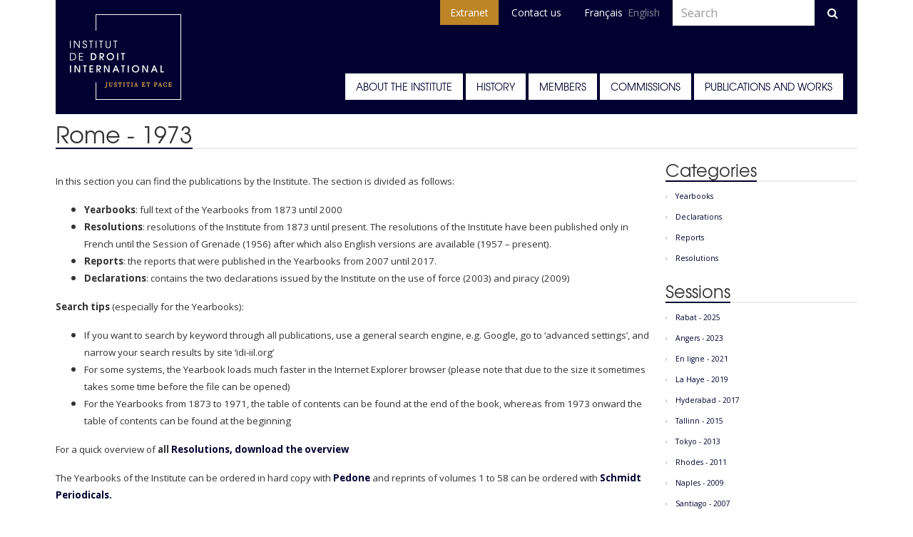

--- FILE ---
content_type: text/html; charset=UTF-8
request_url: https://www.idi-iil.org/en/sessions/rome-1973/?post_type=publication
body_size: 7608
content:
<!doctype html>
<html lang="en-US">
  <head>
	<!-- Google Tag Manager -->
      <script>(function(w,d,s,l,i){w[l]=w[l]||[];w[l].push({'gtm.start':
      new Date().getTime(),event:'gtm.js'});var f=d.getElementsByTagName(s)[0],
      j=d.createElement(s),dl=l!='dataLayer'?'&l='+l:'';j.async=true;j.src=
      'https://www.googletagmanager.com/gtm.js?id='+i+dl;f.parentNode.insertBefore(j,f);
      })(window,document,'script','dataLayer','GTM-TGR95WZ');</script>
	<!-- End Google Tag Manager -->
    <meta charset="utf-8">
    <meta http-equiv="x-ua-compatible" content="ie=edge">
    <meta name="viewport" content="width=device-width, initial-scale=1, shrink-to-fit=no">
    <title>Publications &#8211; Institut de Droit International</title>
<link rel='dns-prefetch' href='//cdnjs.cloudflare.com' />
<link rel='dns-prefetch' href='//fonts.googleapis.com' />
<link rel='dns-prefetch' href='//maxcdn.bootstrapcdn.com' />
<link rel="alternate" type="application/rss+xml" title="Institut de Droit International &raquo; Publications Feed" href="https://www.idi-iil.org/en/publications/feed/" />
<link rel='stylesheet' id='wp-block-library-css'  href='https://www.idi-iil.org/wp/wp-includes/css/dist/block-library/style.min.css?ver=5.3.2' type='text/css' media='all' />
<link rel='stylesheet' id='image-map-pro-dist-css-css'  href='https://www.idi-iil.org/app/plugins/image-map-pro/css/image-map-pro.min.css?ver=5.1.6' type='text/css' media='' />
<link rel='stylesheet' id='fonts-css'  href='https://fonts.googleapis.com/css?family=Open+Sans+Condensed:300|Open+Sans:400,400i,700' type='text/css' media='all' />
<link rel='stylesheet' id='icons-css'  href='https://maxcdn.bootstrapcdn.com/font-awesome/4.7.0/css/font-awesome.min.css' type='text/css' media='all' />
<link rel='stylesheet' id='sage/main.css-css'  href='https://www.idi-iil.org/app/themes/idi/dist/styles/main_b251c6b9.css' type='text/css' media='all' />
<script type='text/javascript' src='https://www.idi-iil.org/wp/wp-includes/js/jquery/jquery.js?ver=1.12.4-wp'></script>
<script type='text/javascript' src='https://www.idi-iil.org/wp/wp-includes/js/jquery/jquery-migrate.min.js?ver=1.4.1'></script>
<link rel='https://api.w.org/' href='https://www.idi-iil.org/wp-json/' />
<link hreflang="fr" href="https://www.idi-iil.org/fr/sessions/rome-1973/?post_type=publication" rel="alternate" />
<link hreflang="en" href="https://www.idi-iil.org/en/sessions/rome-1973/?post_type=publication" rel="alternate" />
<link hreflang="x-default" href="https://www.idi-iil.org/fr/sessions/rome-1973/?post_type=publication" rel="alternate" />
<meta name="generator" content="qTranslate-XT 3.7.1" />
  </head>
  <body class="archive post-type-archive post-type-archive-publication sidebar-primary">
	 <!-- Google Tag Manager (noscript) -->
      <noscript><iframe src="https://www.googletagmanager.com/ns.html?id=GTM-TGR95WZ" height="0" width="0" style="display:none;visibility:hidden"></iframe></noscript>
    <!-- End Google Tag Manager (noscript) -->
    <!--[if IE]>
      <div class="alert alert-warning">You are using an <strong>outdated</strong> browser. Please <a href="http://browsehappy.com/" target="_blank">upgrade your browser</a> to improve your experience.</div>
    <![endif]-->
    <header class="header" role="banner">
  <div class="container">

    <div class="header-inner">

      <a class="brand" href="https://www.idi-iil.org/en/">
        <img src="https://www.idi-iil.org/app/themes/idi/dist/images/logo-white.png" width="156" height="120" role="logo" alt="Institut de Droit International" />
      </a>

      <button
        class="btn-link btn-offcanvas-toggle"
        data-toggle="#nav-offcanvas"
        title="Menu"
      ><i class="fa fa-bars"></i></button>

      <div id="nav-offcanvas" class="offcanvas">
        <div class="offcanvas-body">
          <nav class="header-primary">
            <ul id="menu-menu-principal" class="nav nav-primary">
<li class="nav-item"><a href="https://www.idi-iil.org/en/a-propos/" class="nav-link">About the Institute</a>
<ul class="nav">
  <li class="nav-item"><a href="https://www.idi-iil.org/en/a-propos/le-bureau/" class="nav-link">The Bureau</a></li>
  <li class="nav-item"><a href="https://www.idi-iil.org/en/a-propos/president/" class="nav-link">&#8211; President</a></li>
  <li class="nav-item"><a href="https://www.idi-iil.org/en/a-propos/secretaire-general/" class="nav-link">&#8211; Secretary-General</a></li>
  <li class="nav-item"><a href="https://www.idi-iil.org/en/a-propos/vice-presidents/" class="nav-link">&#8211; Vice-Presidents</a></li>
  <li class="nav-item"><a href="https://www.idi-iil.org/en/a-propos/tresorier/" class="nav-link">&#8211; Treasurer</a></li>
  <li class="nav-item"><a href="https://www.idi-iil.org/en/a-propos/le-bureau/president-de-la-commission-des-travaux/" class="nav-link">&#8211; Chairman of the Programme Committee</a></li>
  <li class="nav-item"><a href="https://www.idi-iil.org/en/a-propos/membres/" class="nav-link">Members</a></li>
  <li class="nav-item"><a href="https://www.idi-iil.org/en/a-propos/statuts-et-reglement/" class="nav-link">Statutes and Rules</a></li>
  <li class="nav-item"><a href="https://www.idi-iil.org/en/a-propos/prix-nobel-de-la-paix/" class="nav-link">Nobel Peace Prize</a></li>
  <li class="nav-item"><a href="https://www.idi-iil.org/en/a-propos/prix-j-b-scott/" class="nav-link">J.B. Scott Prize</a></li>
  <li class="nav-item"><a href="https://www.idi-iil.org/en/a-propos/statut-consultatif/" class="nav-link">Consultative status</a></li>
  <li class="nav-item"><a href="https://www.idi-iil.org/en/a-propos/le-financement/" class="nav-link">Funding</a></li></ul>
</li>
<li class="nav-item"><a href="https://www.idi-iil.org/en/histoire/" class="nav-link">History</a>
<ul class="nav">
  <li class="nav-item"><a href="https://www.idi-iil.org/en/histoire/fondateurs/" class="nav-link">Founding Members</a></li>
  <li class="nav-item"><a href="https://www.idi-iil.org/en/histoire/presidents-precedents/" class="nav-link">Former Presidents</a></li>
  <li class="nav-item"><a href="https://www.idi-iil.org/en/histoire/precedents-secretaires-generaux/" class="nav-link">Former Secretary-Generals</a></li>
  <li class="nav-item"><a href="https://www.idi-iil.org/en/histoire/sessions-de-2000-a-present/" class="nav-link">Sessions from 2000 onwards</a></li>
  <li class="nav-item"><a href="https://www.idi-iil.org/en/histoire/sessions-de-1950-a-2000/" class="nav-link">Sessions from 1950 until 2000</a></li>
  <li class="nav-item"><a href="https://www.idi-iil.org/en/histoire/sessions-de-1873-a-1950/" class="nav-link">Sessions from 1873 until 1950</a></li></ul>
</li>
<li class="nav-item"><a href="https://www.idi-iil.org/en/membres" class="nav-link">Members</a>
<ul class="nav">
  <li class="nav-item"><a href="https://www.idi-iil.org/en/membres-par-categorie/membres-honoraires/" class="nav-link">Honorary Members</a></li>
  <li class="nav-item"><a href="https://www.idi-iil.org/en/membres-par-categorie/membres-titulaires/" class="nav-link">Titular Members</a></li>
  <li class="nav-item"><a href="https://www.idi-iil.org/en/membres-par-categorie/associes/" class="nav-link">Associates</a></li>
  <li class="nav-item"><a href="https://www.idi-iil.org/en/membres-par-categorie/membres-emerites/" class="nav-link">Emeritus Members</a></li></ul>
</li>
<li class="nav-item"><a href="https://www.idi-iil.org/en/commissions/" class="nav-link">Commissions</a>
<ul class="nav">
  <li class="nav-item"><a href="https://www.idi-iil.org/en/commissions/" class="nav-link">Current Commissions</a></li>
  <li class="nav-item"><a href="https://www.idi-iil.org/en/anciennes-commissions/" class="nav-link">Previous Commissions</a></li></ul>
</li>
<li class="nav-item"><a href="https://www.idi-iil.org/en/publications/" class="nav-link">Publications and works</a>
<ul class="nav">
  <li class="nav-item"><a href="https://www.idi-iil.org/en/publications-par-categorie/annuaires/" class="nav-link">Yearbooks</a></li>
  <li class="nav-item"><a href="https://www.idi-iil.org/en/publications-par-categorie/resolutions/" class="nav-link">Resolutions</a></li>
  <li class="nav-item"><a href="https://www.idi-iil.org/en/publications-par-categorie/rapports/" class="nav-link">Reports</a></li>
  <li class="nav-item"><a href="https://www.idi-iil.org/en/publications-par-categorie/declarations/" class="nav-link">Declarations</a></li>
  <li class="nav-item"><a href="https://www.idi-iil.org/en/liber-memorialis-1873-2023/" class="nav-link">Liber Memorialis 1873-2023</a></li>
  <li class="nav-item"><a href="https://www.idi-iil.org/en/bibliographie/" class="nav-link">Bibliography</a></li>
  <li class="nav-item"><a href="https://www.idi-iil.org/en/archives-et-fonds/" class="nav-link">Archives and Library</a></li></ul>
</li></ul>          </nav>
          <!-- /.nav-primary -->

          <nav class="header-secondary">
            <ul id="menu-raccourcis-de-len-tete" class="nav nav-secondary">
<li class="nav-item"><a target="_blank" href="http://intra.justitiaetpace.org/" class="nav-link">Extranet</a></li>
<li class="nav-item"><a href="https://www.idi-iil.org/en/contact/" class="nav-link">Contact us</a></li></ul>
                          
<ul class="language-chooser language-chooser-text qtranxs_language_chooser" id="qtranslate-chooser">
<li class="lang-fr"><a href="https://www.idi-iil.org/fr/sessions/rome-1973/?post_type=publication" hreflang="fr" title="Français (fr)" class="qtranxs_text qtranxs_text_fr"><span>Français</span></a></li>
<li class="lang-en active"><a href="https://www.idi-iil.org/en/sessions/rome-1973/?post_type=publication" hreflang="en" title="English (en)" class="qtranxs_text qtranxs_text_en"><span>English</span></a></li>
</ul><div class="qtranxs_widget_end"></div>
            
            <form
  action="https://www.idi-iil.org/en"
  method="GET"
  role="search"
  class="search-form form-inline"
>
  <input
    type="text"
    id="s"
    name="s"
    value=""
    placeholder="Search"
    class="form-control"
  />
  <button
    id="searchsubmit"
    type="submit"
    class="btn btn-primary">
    <i class="fa fa-search"></i>
  </button>
</form>

          </nav>
          <!-- /.nav-secondary -->

        </div>
        <!-- /.offcanvas-body -->
        <div class="offcanvas-overlay" data-toggle="#nav-offcanvas"></div>
      </div>
      <!-- /.offcanvas -->

    </div>
    <!-- /.header-inner -->

  </div>
  <!-- /.container -->
</header>

    
    <div class="container">

      <div class="content" role="document">

        <div class="page-header">
  <h1 class="page-title">Rome - 1973</h1>
</div>

        <div class="row">
          <main class="main">
              
    <p><p><span style="font-size: 10pt;">In this section you can find the publications by the Institute. The section is divided as follows:</span></p>
<ul>
<li><span style="font-size: 10pt;"><strong>Yearbooks</strong>: full text of the Yearbooks from 1873 until 2000</span></li>
<li><span style="font-size: 10pt;"><strong>Resolutions</strong>: resolutions of the Institute from 1873 until present. The resolutions of the Institute have been published only in French until the Session of Grenade (1956) after which also English versions are available (1957 &#8211; present).</span></li>
<li><span style="font-size: 10pt;"><strong>Reports</strong>: the reports that were published in the Yearbooks from 2007 until 2017.</span></li>
<li><span style="font-size: 10pt;"><strong>Declarations</strong>: contains the two declarations issued by the Institute on the use of force (2003) and piracy (2009)</span></li>
</ul>
<p><span style="font-size: 10pt;"><strong>Search tips</strong> (especially for the Yearbooks):</span></p>
<ul>
<li><span style="font-size: 10pt;">If you want to search by keyword through all publications, use a general search engine, e.g. Google, go to &#8216;advanced settings&#8217;, and narrow your search results by site &#8216;idi-iil.org&#8217;</span></li>
<li><span style="font-size: 10pt;">For some systems, the Yearbook loads much faster in the Internet Explorer browser (please note that due to the size it sometimes takes some time before the file can be opened)</span></li>
<li><span style="font-size: 10pt;">For the Yearbooks from 1873 to 1971, the table of contents can be found at the end of the book, whereas from 1973 onward the table of contents can be found at the beginning</span></li>
</ul>
<p><span style="font-size: 10pt;">For a quick overview of <strong>all <a href="https://www.idi-iil.org/overview-resolutions-website-final-en/" target="_blank">Resolutions, download the overview</a><br />
</strong></span></p>
<p><span style="font-size: 10pt;">The Yearbooks of the Institute can be ordered in hard copy with <strong><a href="http://pedone.info/" target="_blank">Pedone</a></strong> and reprints of volumes 1 to 58 can be ordered with<strong><a href="https://www.periodicals.com/index.html" target="_blank"> Schmidt Periodicals.</a></strong></span></p>
<p>&nbsp;</p>
</p>
  <div class="post-list">
          <article class="post-1601 publication type-publication status-publish hentry publication_category-resolutions session-rome-1973">
  <header class="entry-header">
    <h2 class="entry-title">III. The Effects of Adoption in Private International Law</h2>
  </header>
  <div class="entry-meta">

            <span
                class="entry-meta-item entry-meta-item--download"
                title="Open"
        >
      <a
              href="https://www.idi-iil.org/app/uploads/2017/06/1973_rome_03_en.pdf"
              title="III. The Effects of Adoption in Private International Law" target="_blank"
      >Open</a>
    </span>
    
  
      <span
      class="entry-meta-item entry-meta-item--sessions"
      title="Session"
    ><a href="https://www.idi-iil.org/en/sessions/rome-1973/?post_type=publication">Rome - 1973</a></span>
  
      <span
      class="entry-meta-item entry-meta-item--categories"
      title="Category"
    ><a href="https://www.idi-iil.org/en/publications-par-categorie/resolutions/">Resolutions</a></span>
  
  
</div>
  <div class="entry-summary">
      </div>
</article>
          <article class="post-1600 publication type-publication status-publish hentry publication_category-resolutions session-rome-1973">
  <header class="entry-header">
    <h2 class="entry-title">II. Recommendation on the Teaching of International Law at Universities</h2>
  </header>
  <div class="entry-meta">

            <span
                class="entry-meta-item entry-meta-item--download"
                title="Open"
        >
      <a
              href="https://www.idi-iil.org/app/uploads/2017/06/1973_rome_02_en.pdf"
              title="II. Recommendation on the Teaching of International Law at Universities" target="_blank"
      >Open</a>
    </span>
    
  
      <span
      class="entry-meta-item entry-meta-item--sessions"
      title="Session"
    ><a href="https://www.idi-iil.org/en/sessions/rome-1973/?post_type=publication">Rome - 1973</a></span>
  
      <span
      class="entry-meta-item entry-meta-item--categories"
      title="Category"
    ><a href="https://www.idi-iil.org/en/publications-par-categorie/resolutions/">Resolutions</a></span>
  
  
</div>
  <div class="entry-summary">
      </div>
</article>
          <article class="post-1599 publication type-publication status-publish hentry publication_category-resolutions session-rome-1973">
  <header class="entry-header">
    <h2 class="entry-title">I. The Application of the Rules of the General International Law of Treaties to International Agreements Concluded by International Organizations</h2>
  </header>
  <div class="entry-meta">

            <span
                class="entry-meta-item entry-meta-item--download"
                title="Open"
        >
      <a
              href="https://www.idi-iil.org/app/uploads/2017/06/1973_rome_01_en.pdf"
              title="I. The Application of the Rules of the General International Law of Treaties to International Agreements Concluded by International Organizations" target="_blank"
      >Open</a>
    </span>
    
  
      <span
      class="entry-meta-item entry-meta-item--sessions"
      title="Session"
    ><a href="https://www.idi-iil.org/en/sessions/rome-1973/?post_type=publication">Rome - 1973</a></span>
  
      <span
      class="entry-meta-item entry-meta-item--categories"
      title="Category"
    ><a href="https://www.idi-iil.org/en/publications-par-categorie/resolutions/">Resolutions</a></span>
  
  
</div>
  <div class="entry-summary">
      </div>
</article>
          <article class="post-784 publication type-publication status-publish hentry publication_category-annuaires session-rome-1973">
  <header class="entry-header">
    <h2 class="entry-title">Volume 55 1973 Session du Centenaire</h2>
  </header>
  <div class="entry-meta">

            <span
                class="entry-meta-item entry-meta-item--download"
                title="Open"
        >
      <a
              href="https://www.idi-iil.org/app/uploads/2017/05/4025-55-OCR.pdf"
              title="Annuaire vol 55 (1973) session de Rome (1973) centenaire" target="_blank"
      >Open</a>
    </span>
    
  
      <span
      class="entry-meta-item entry-meta-item--sessions"
      title="Session"
    ><a href="https://www.idi-iil.org/en/sessions/rome-1973/?post_type=publication">Rome - 1973</a></span>
  
      <span
      class="entry-meta-item entry-meta-item--categories"
      title="Category"
    ><a href="https://www.idi-iil.org/en/publications-par-categorie/annuaires/">Yearbooks</a></span>
  
  
</div>
  <div class="entry-summary">
      </div>
</article>
      </div>
  
          </main>
                      <div class="sidebar">
              
<div class="widget-list">

    
    
<section class="widget widget--publication_category">
    <header class="widget-header">
                <h1 class="widget-title">Categories</h1>
    </header>
    <div class="widget-body">
        <div class="nav-tertiary">
            <ul class="nav">
                	<li class="cat-item cat-item-177"><a href="https://www.idi-iil.org/en/publications-par-categorie/annuaires/">Yearbooks</a>
</li>
	<li class="cat-item cat-item-28"><a href="https://www.idi-iil.org/en/publications-par-categorie/declarations/">Declarations</a>
</li>
	<li class="cat-item cat-item-36"><a href="https://www.idi-iil.org/en/publications-par-categorie/rapports/">Reports</a>
</li>
	<li class="cat-item cat-item-32"><a href="https://www.idi-iil.org/en/publications-par-categorie/resolutions/" title="Please find here the resolutions adopted by the Institute of International Law since 1874 in descending order. All resolutions are available in French whereas resolutions in English have been made available from 1957 (Session of Amsterdam) onward. When you click on a session (e.g. Neuchâtel - 1959) you will be redirected to a list of all documents relating to the session selected.">Resolutions</a>
</li>
            </ul>
        </div>
    </div>
</section>

<section class="widget widget--session">
    <header class="widget-header">
                <h1 class="widget-title">Sessions</h1>
    </header>
    <div class="widget-body">
        <div class="nav-tertiary">
            <ul class="nav">
                                    <li><a href="https://www.idi-iil.org/en/sessions/rabat-2025/?post_type=publication">Rabat - 2025</a></li>
                                    <li><a href="https://www.idi-iil.org/en/sessions/angers-2023/?post_type=publication">Angers - 2023</a></li>
                                    <li><a href="https://www.idi-iil.org/en/sessions/en-ligne-2021/?post_type=publication">En ligne - 2021</a></li>
                                    <li><a href="https://www.idi-iil.org/en/sessions/la-haye-2019/?post_type=publication">La Haye - 2019</a></li>
                                    <li><a href="https://www.idi-iil.org/en/sessions/hyderabad-2017/?post_type=publication">Hyderabad - 2017</a></li>
                                    <li><a href="https://www.idi-iil.org/en/sessions/tallinn-2015/?post_type=publication">Tallinn - 2015</a></li>
                                    <li><a href="https://www.idi-iil.org/en/sessions/tokyo-2013/?post_type=publication">Tokyo - 2013</a></li>
                                    <li><a href="https://www.idi-iil.org/en/sessions/rhodes-2011/?post_type=publication">Rhodes - 2011</a></li>
                                    <li><a href="https://www.idi-iil.org/en/sessions/naples-2009/?post_type=publication">Naples - 2009</a></li>
                                    <li><a href="https://www.idi-iil.org/en/sessions/santiago-2007/?post_type=publication">Santiago - 2007</a></li>
                                    <li><a href="https://www.idi-iil.org/en/sessions/krakow-2005/?post_type=publication">Krakow - 2005</a></li>
                                    <li><a href="https://www.idi-iil.org/en/sessions/bruges-2003/?post_type=publication">Bruges - 2003</a></li>
                                    <li><a href="https://www.idi-iil.org/en/sessions/vancouver-2001/?post_type=publication">Vancouver - 2001</a></li>
                                    <li><a href="https://www.idi-iil.org/en/sessions/berlin-1999/?post_type=publication">Berlin - 1999</a></li>
                                    <li><a href="https://www.idi-iil.org/en/sessions/strasbourg-1997/?post_type=publication">Strasbourg - 1997</a></li>
                                    <li><a href="https://www.idi-iil.org/en/sessions/lison-1995/?post_type=publication">Lisbon - 1995</a></li>
                                    <li><a href="https://www.idi-iil.org/en/sessions/milan-1993/?post_type=publication">Milan - 1993</a></li>
                                    <li><a href="https://www.idi-iil.org/en/sessions/basel-1991/?post_type=publication">Basel - 1991</a></li>
                                    <li><a href="https://www.idi-iil.org/en/sessions/saint-jacques-de-compostelle-1989/?post_type=publication">Saint Jacques de Compostelle - 1989</a></li>
                                    <li><a href="https://www.idi-iil.org/en/sessions/cairo-1987/?post_type=publication">Cairo - 1987</a></li>
                                    <li><a href="https://www.idi-iil.org/en/sessions/helsinki-1985/?post_type=publication">Helsinki - 1985</a></li>
                                    <li><a href="https://www.idi-iil.org/en/sessions/cambridge-1983/?post_type=publication">Cambridge - 1983</a></li>
                                    <li><a href="https://www.idi-iil.org/en/sessions/dijon-1981/?post_type=publication">Dijon - 1981</a></li>
                                    <li><a href="https://www.idi-iil.org/en/sessions/athens-1979/?post_type=publication">Athens - 1979</a></li>
                                    <li><a href="https://www.idi-iil.org/en/sessions/oslo-1977/?post_type=publication">Oslo - 1977</a></li>
                                    <li><a href="https://www.idi-iil.org/en/sessions/wiesbaden-1975/?post_type=publication">Wiesbaden - 1975</a></li>
                                    <li><a href="https://www.idi-iil.org/en/sessions/rome-1973/?post_type=publication">Rome - 1973</a></li>
                                    <li><a href="https://www.idi-iil.org/en/sessions/zagreb-1971/?post_type=publication">Zagreb - 1971</a></li>
                                    <li><a href="https://www.idi-iil.org/en/sessions/edinburgh-1969/?post_type=publication">Edinburgh - 1969</a></li>
                                    <li><a href="https://www.idi-iil.org/en/sessions/nice-1967/?post_type=publication">Nice - 1967</a></li>
                                    <li><a href="https://www.idi-iil.org/en/sessions/warsaw-1965/?post_type=publication">Warsaw - 1965</a></li>
                                    <li><a href="https://www.idi-iil.org/en/sessions/brussels-1963/?post_type=publication">Brussels - 1963</a></li>
                                    <li><a href="https://www.idi-iil.org/en/sessions/salzburg-1961/?post_type=publication">Salzburg - 1961</a></li>
                                    <li><a href="https://www.idi-iil.org/en/sessions/neuchatel-1959/?post_type=publication">Neuchâtel - 1959</a></li>
                                    <li><a href="https://www.idi-iil.org/en/sessions/amsterdam-1957/?post_type=publication">Amsterdam - 1957</a></li>
                                    <li><a href="https://www.idi-iil.org/en/sessions/grenade-1956/?post_type=publication">Grenade - 1956</a></li>
                                    <li><a href="https://www.idi-iil.org/en/sessions/aix-en-provence-1954/?post_type=publication">Aix en Provence - 1954</a></li>
                                    <li><a href="https://www.idi-iil.org/en/sessions/sienna-1952/?post_type=publication">Sienna - 1952</a></li>
                                    <li><a href="https://www.idi-iil.org/en/sessions/bath-1950/?post_type=publication">Bath - 1950</a></li>
                                    <li><a href="https://www.idi-iil.org/en/sessions/brussels-1948/?post_type=publication">Brussels - 1948</a></li>
                                    <li><a href="https://www.idi-iil.org/en/sessions/lausanne-1947/?post_type=publication">Lausanne - 1947</a></li>
                                    <li><a href="https://www.idi-iil.org/en/sessions/luxembourg-1937/?post_type=publication">Luxembourg - 1937</a></li>
                                    <li><a href="https://www.idi-iil.org/en/sessions/brussels-1936/?post_type=publication">Brussels - 1936</a></li>
                                    <li><a href="https://www.idi-iil.org/en/sessions/paris-1934/?post_type=publication">Paris - 1934</a></li>
                                    <li><a href="https://www.idi-iil.org/en/sessions/oslo-1932/?post_type=publication">Oslo - 1932</a></li>
                                    <li><a href="https://www.idi-iil.org/en/sessions/cambridge-1931/?post_type=publication">Cambridge - 1931</a></li>
                                    <li><a href="https://www.idi-iil.org/en/sessions/new-york-1929/?post_type=publication">New York - 1929</a></li>
                                    <li><a href="https://www.idi-iil.org/en/sessions/stockholm-1928/?post_type=publication">Stockholm - 1928</a></li>
                                    <li><a href="https://www.idi-iil.org/en/sessions/lausanne-1927/?post_type=publication">Lausanne - 1927</a></li>
                                    <li><a href="https://www.idi-iil.org/en/sessions/the-hague-1925/?post_type=publication">The Hague - 1925</a></li>
                                    <li><a href="https://www.idi-iil.org/en/sessions/vienna-1924/?post_type=publication">Vienna - 1924</a></li>
                                    <li><a href="https://www.idi-iil.org/en/sessions/brussels-1923/?post_type=publication">Brussels - 1923</a></li>
                                    <li><a href="https://www.idi-iil.org/en/sessions/grenoble-1922/?post_type=publication">Grenoble - 1922</a></li>
                                    <li><a href="https://www.idi-iil.org/en/sessions/rome-1921/?post_type=publication">Rome - 1921</a></li>
                                    <li><a href="https://www.idi-iil.org/en/sessions/paris-1919/?post_type=publication">Paris - 1919</a></li>
                                    <li><a href="https://www.idi-iil.org/en/sessions/oxford-1913/?post_type=publication">Oxford - 1913</a></li>
                                    <li><a href="https://www.idi-iil.org/en/sessions/christiania-1912/?post_type=publication">Christiania - 1912</a></li>
                                    <li><a href="https://www.idi-iil.org/en/sessions/madrid-1911/?post_type=publication">Madrid - 1911</a></li>
                                    <li><a href="https://www.idi-iil.org/en/sessions/paris-1910/?post_type=publication">Paris - 1910</a></li>
                                    <li><a href="https://www.idi-iil.org/en/sessions/florence-1908/?post_type=publication">Florence - 1908</a></li>
                                    <li><a href="https://www.idi-iil.org/en/sessions/ghent-1906/?post_type=publication">Ghent - 1906</a></li>
                                    <li><a href="https://www.idi-iil.org/en/sessions/edinburgh-1904/?post_type=publication">Edinburgh - 1904</a></li>
                                    <li><a href="https://www.idi-iil.org/en/sessions/brussels-1902/?post_type=publication">Brussels - 1902</a></li>
                                    <li><a href="https://www.idi-iil.org/en/sessions/neuchatel-1900/?post_type=publication">Neuchâtel - 1900</a></li>
                                    <li><a href="https://www.idi-iil.org/en/sessions/the-hague-1898/?post_type=publication">The Hague - 1898</a></li>
                                    <li><a href="https://www.idi-iil.org/en/sessions/copenhagen-1897/?post_type=publication">Copenhagen - 1897</a></li>
                                    <li><a href="https://www.idi-iil.org/en/sessions/venice-1896/?post_type=publication">Venice - 1896</a></li>
                                    <li><a href="https://www.idi-iil.org/en/sessions/cambridge-1895/?post_type=publication">Cambridge - 1895</a></li>
                                    <li><a href="https://www.idi-iil.org/en/sessions/paris-1894/?post_type=publication">Paris - 1894</a></li>
                                    <li><a href="https://www.idi-iil.org/en/sessions/geneva-1892/?post_type=publication">Geneva - 1892</a></li>
                                    <li><a href="https://www.idi-iil.org/en/sessions/hamburg-1891/?post_type=publication">Hamburg - 1891</a></li>
                                    <li><a href="https://www.idi-iil.org/en/sessions/lausanne-1888/?post_type=publication">Lausanne - 1888</a></li>
                                    <li><a href="https://www.idi-iil.org/en/sessions/heidelberg-1887/?post_type=publication">Heidelberg - 1887</a></li>
                                    <li><a href="https://www.idi-iil.org/en/sessions/brussels-1885/?post_type=publication">Brussels - 1885</a></li>
                                    <li><a href="https://www.idi-iil.org/en/sessions/munich-1883/?post_type=publication">Münich - 1883</a></li>
                                    <li><a href="https://www.idi-iil.org/en/sessions/turin-1882/?post_type=publication">Turin - 1882</a></li>
                                    <li><a href="https://www.idi-iil.org/en/sessions/oxford-1880/?post_type=publication">Oxford - 1880</a></li>
                                    <li><a href="https://www.idi-iil.org/en/sessions/brussels-1879/?post_type=publication">Brussels - 1879</a></li>
                                    <li><a href="https://www.idi-iil.org/en/sessions/paris-1878/?post_type=publication">Paris - 1878</a></li>
                                    <li><a href="https://www.idi-iil.org/en/sessions/zurich-1877/?post_type=publication">Zürich - 1877</a></li>
                                    <li><a href="https://www.idi-iil.org/en/sessions/the-hague-1875/?post_type=publication">The Hague - 1875</a></li>
                                    <li><a href="https://www.idi-iil.org/en/sessions/geneva-1874/?post_type=publication">Geneva - 1874</a></li>
                            </ul>
        </div>
    </div>
</section>

    
</div><!-- .widget-list -->
            </div><!-- .sidebar -->
                  </div>

        
      </div><!-- /.content -->

    </div><!-- .container -->

    
    
<div class="prefooter">
	<div class="container">
		<span class="title">
			Register to the newsletter		</span>
		<script>(function() {
	window.mc4wp = window.mc4wp || {
		listeners: [],
		forms: {
			on: function(evt, cb) {
				window.mc4wp.listeners.push(
					{
						event   : evt,
						callback: cb
					}
				);
			}
		}
	}
})();
</script><!-- Mailchimp for WordPress v4.7.5 - https://wordpress.org/plugins/mailchimp-for-wp/ --><form id="mc4wp-form-1" class="mc4wp-form mc4wp-form-2917" method="post" data-id="2917" data-name="Register to newsletter" ><div class="mc4wp-form-fields"><p>
	<label>Email address: 
		<input type="email" name="EMAIL" placeholder="Your email address" required />
</label>
</p>

<label style="display:none">
    <input name="_mc4wp_lists[]" type="checkbox" value="980d91a508" checked="true"> <span>IDI Outreach</span>
</label>

<p>
	<input type="submit" value="Sign up" />
</p></div><label style="display: none !important;">Leave this field empty if you're human: <input type="text" name="_mc4wp_honeypot" value="" tabindex="-1" autocomplete="off" /></label><input type="hidden" name="_mc4wp_timestamp" value="1769386444" /><input type="hidden" name="_mc4wp_form_id" value="2917" /><input type="hidden" name="_mc4wp_form_element_id" value="mc4wp-form-1" /><div class="mc4wp-response"></div></form><!-- / Mailchimp for WordPress Plugin -->	</div>
</div><footer class="footer">
	<div class="footer-body">
		<div class="container">
			<div class="widget-list">
						<section class="widget recent-posts-2 widget_recent_entries">		<div class="widget-header"><h1 class="widget-title">Latest news</h1></div>		<ul>
											<li>
					<a href="https://www.idi-iil.org/en/declaration-de-linstitut-de-droit-international-sur-les-defis-poses-a-lordre-juridique-international-a-la-suite-de-loperation-militaire-au-venezuela/">Declaration of the Institute of International Law on the Challenges to the International Legal Order Following the Military Operation in Venezuela</a>
									</li>
											<li>
					<a href="https://www.idi-iil.org/en/30-octobre-2025-les-travaux-de-linstitut-de-droit-international/">30 October 2025: The Work of the Institute of International Law</a>
									</li>
											<li>
					<a href="https://www.idi-iil.org/en/declaration-de-linstitut-de-droit-international-sur-la-situation-presente-au-moyen-orient/">DECLARATION OF THE INSTITUTE OF INTERNATIONAL LAW ON THE PRESENT SITUATION IN THE MIDDLE EAST</a>
									</li>
											<li>
					<a href="https://www.idi-iil.org/en/save-the-date-150-years-of-work-of-the-institute-of-international-law-nyc-26-october-2023/">Save the date: 150 Years of Work of the Institute of International Law &#8211; NYC, 26 October 2023</a>
									</li>
					</ul>
		</section><section class="widget widget--contact">
    <header class="widget-header">
                <h1 class="widget-title">Contact us</h1>
    </header>
    <div class="widget-body">
                    <div class="iconify iconify--place">
                C/o IHEID<br />
Chemin Eugène-Rigot 2<br />
Case postale 1672<br />
CH-1211 Genève 21<br />
Switzerland            </div>
                            <div class="iconify iconify--phone">
                +41 22 908 4407            </div>
                    </div>
</section>
<section class="widget widget--socials">
    <header class="widget-header">
                <h1 class="widget-title">Social networks</h1>
    </header>
    <div class="widget-body">
                    <nav class="socials">
                                    <a href="https://www.facebook.com/institutdedroitinternational/" target="_blank" title="Facebook">
                        <i class="fa fa-facebook"></i>
                    </a>
                                    <a href="https://twitter.com/idi_iil" target="_blank" title="Twitter">
                        <i class="fa fa-twitter"></i>
                    </a>
                            </nav>
            </div>
</section>
<section class="widget widget--text">
    <header class="widget-header">
                <h1 class="widget-title">Session of Rabat 2025</h1>
    </header>
    <div class="widget-body">
        <p><span style="color: #ffffff;"><a style="color: #ffffff;" href="https://www.idi-iil.org/en/session-de-rabat-2025-2/" target="_blank" rel="noopener">Read more about the Session of Rabat 2025</a></span></p>
    </div>
</section>
			</div>
		</div>
	</div>
	<div class="footer-footer">
		<div class="container">
			<div class="credits">
				<span class="credits-copyright">&copy; 2016-2026</span>
				<span class="credits-name">Institute of International Law.</span>
				<span class="credits-license">All rights reserved.</span>
			</div>
		</div>
	</div>
</footer>
<script>(function() {function maybePrefixUrlField() {
	if (this.value.trim() !== '' && this.value.indexOf('http') !== 0) {
		this.value = "http://" + this.value;
	}
}

var urlFields = document.querySelectorAll('.mc4wp-form input[type="url"]');
if (urlFields) {
	for (var j=0; j < urlFields.length; j++) {
		urlFields[j].addEventListener('blur', maybePrefixUrlField);
	}
}
})();</script><script type='text/javascript' src='https://www.idi-iil.org/app/plugins/image-map-pro/js/image-map-pro.min.js?ver=5.1.6'></script>
<script type='text/javascript' src='https://cdnjs.cloudflare.com/ajax/libs/jquery.sticky/1.0.3/jquery.sticky.min.js'></script>
<script type='text/javascript' src='https://www.idi-iil.org/app/themes/idi/dist/scripts/main_b251c6b9.js'></script>
<script type='text/javascript' src='https://www.idi-iil.org/wp/wp-includes/js/wp-embed.min.js?ver=5.3.2'></script>
<script type='text/javascript' src='https://www.idi-iil.org/app/plugins/mailchimp-for-wp/assets/js/forms.min.js?ver=4.7.5'></script>
    </script>
  </body>
</html>


--- FILE ---
content_type: application/javascript
request_url: https://www.idi-iil.org/app/themes/idi/dist/scripts/main_b251c6b9.js
body_size: 21140
content:
!function(t){function o(r){if(e[r])return e[r].exports;var n=e[r]={i:r,l:!1,exports:{}};return t[r].call(n.exports,n,n.exports,o),n.l=!0,n.exports}var e={};return o.m=t,o.c=e,o.i=function(t){return t},o.d=function(t,o,e){Object.defineProperty(t,o,{configurable:!1,enumerable:!0,get:e})},o.n=function(t){var e=t&&t.__esModule?function(){return t["default"]}:function(){return t};return o.d(e,"a",e),e},o.o=function(t,o){return Object.prototype.hasOwnProperty.call(t,o)},o.p="/app/themes/idi/dist/",o(o.s=40)}([function(t,o){t.exports=jQuery},function(t,o,e){},,function(t,o){t.exports=function(){var t=[];return t.toString=function(){for(var t=[],o=0;o<this.length;o++){var e=this[o];e[2]?t.push("@media "+e[2]+"{"+e[1]+"}"):t.push(e[1])}return t.join("")},t.i=function(o,e){"string"==typeof o&&(o=[[null,o,""]]);for(var r={},n=0;n<this.length;n++){var i=this[n][0];"number"==typeof i&&(r[i]=!0)}for(n=0;n<o.length;n++){var a=o[n];"number"==typeof a[0]&&r[a[0]]||(e&&!a[2]?a[2]=e:e&&(a[2]="("+a[2]+") and ("+e+")"),t.push(a))}},t}},function(t,o,e){"use strict";(function(t){var e=function(t){function o(t){return{}.toString.call(t).match(/\s([a-zA-Z]+)/)[1].toLowerCase()}function e(t){return(t[0]||t).nodeType}function r(){return{bindType:l.end,delegateType:l.end,handle:function(o){if(t(o.target).is(this))return o.handleObj.handler.apply(this,arguments)}}}function n(){if(window.QUnit)return!1;var t=document.createElement("bootstrap");for(var o in m)if(void 0!==t.style[o])return{end:m[o]};return!1}function i(o){var e=this,r=!1;return t(this).one(s.TRANSITION_END,function(){r=!0}),setTimeout(function(){r||s.triggerTransitionEnd(e)},o),this}function a(){l=n(),t.fn.emulateTransitionEnd=i,s.supportsTransitionEnd()&&(t.event.special[s.TRANSITION_END]=r())}var l=!1,c=1e6,m={WebkitTransition:"webkitTransitionEnd",MozTransition:"transitionend",OTransition:"oTransitionEnd otransitionend",transition:"transitionend"},s={TRANSITION_END:"bsTransitionEnd",getUID:function(t){do t+=~~(Math.random()*c);while(document.getElementById(t));return t},getSelectorFromElement:function(t){var o=t.getAttribute("data-target");return o||(o=t.getAttribute("href")||"",o=/^#[a-z]/i.test(o)?o:null),o},reflow:function(t){new Function("bs","return bs")(t.offsetHeight)},triggerTransitionEnd:function(o){t(o).trigger(l.end)},supportsTransitionEnd:function(){return Boolean(l)},typeCheckConfig:function(t,r,n){for(var i in n)if(n.hasOwnProperty(i)){var a=n[i],l=r[i],c=void 0;if(c=l&&e(l)?"element":o(l),!new RegExp(a).test(c))throw new Error(t.toUpperCase()+": "+('Option "'+i+'" provided type "'+c+'" ')+('but expected type "'+a+'".'))}}};return a(),s}(t);o.a=e}).call(o,e(0))},function(t,o,e){t.exports=e.p+"fonts/tex-gyre-adventor/bold-italic/tex-gyre-adventor-bold-italic_07fb6c88.eot"},function(t,o,e){t.exports=e.p+"fonts/tex-gyre-adventor/bold/tex-gyre-adventor-bold_a4b357b3.eot"},function(t,o,e){t.exports=e.p+"fonts/tex-gyre-adventor/italic/tex-gyre-adventor-italic_41526346.eot"},function(t,o,e){t.exports=e.p+"fonts/tex-gyre-adventor/regular/tex-gyre-adventor-regular_ffb34d81.eot"},,function(t,o,e){"use strict";var r=e(0),n=e.n(r),i=(e(4),e(24),e(23)),a=e(21),l={common:a.a};n()(function(){new i.a(l).loadEvents()})},,function(t,o,e){o=t.exports=e(3)(),o.push([t.i,"@font-face{font-family:Tex Gyre Adventor;src:url("+e(6)+");src:url("+e(6)+'?#iefix) format("embedded-opentype"),url('+e(30)+') format("woff"),url('+e(29)+') format("truetype"),url('+e(28)+'#texgyreadventorbold) format("svg");font-weight:700;font-style:normal}@font-face{font-family:Tex Gyre Adventor;src:url('+e(5)+");src:url("+e(5)+'?#iefix) format("embedded-opentype"),url('+e(27)+') format("woff"),url('+e(26)+') format("truetype"),url('+e(25)+'#texgyreadventorbold_italic) format("svg");font-weight:700;font-style:italic}@font-face{font-family:Tex Gyre Adventor;src:url('+e(7)+");src:url("+e(7)+'?#iefix) format("embedded-opentype"),url('+e(33)+') format("woff"),url('+e(32)+') format("truetype"),url('+e(31)+'#texgyreadventoritalic) format("svg");font-weight:400;font-style:italic}@font-face{font-family:Tex Gyre Adventor;src:url('+e(8)+");src:url("+e(8)+'?#iefix) format("embedded-opentype"),url('+e(36)+') format("woff"),url('+e(35)+') format("truetype"),url('+e(34)+"#texgyreadventorregular) format(\"svg\");font-weight:400;font-style:normal}\n\n/*! normalize.css v4.2.0 | MIT License | github.com/necolas/normalize.css */html{font-family:sans-serif;line-height:1.15;-ms-text-size-adjust:100%;-webkit-text-size-adjust:100%}body{margin:0}article,aside,details,figcaption,figure,footer,header,main,menu,nav,section,summary{display:block}audio,canvas,progress,video{display:inline-block}audio:not([controls]){display:none;height:0}progress{vertical-align:baseline}[hidden],template{display:none}a{background-color:transparent;-webkit-text-decoration-skip:objects}a:active,a:hover{outline-width:0}abbr[title]{border-bottom:none;text-decoration:underline;text-decoration:underline dotted}b,strong{font-weight:inherit;font-weight:bolder}dfn{font-style:italic}h1{font-size:2em;margin:.67em 0}mark{background-color:#ff0;color:#000}small{font-size:80%}sub,sup{font-size:75%;line-height:0;position:relative;vertical-align:baseline}sub{bottom:-.25em}sup{top:-.5em}img{border-style:none}svg:not(:root){overflow:hidden}code,kbd,pre,samp{font-family:monospace,monospace;font-size:1em}figure{margin:1em 40px}hr{box-sizing:content-box;height:0;overflow:visible}button,input,optgroup,select,textarea{font:inherit;margin:0}optgroup{font-weight:700}button,input{overflow:visible}button,select{text-transform:none}[type=reset],[type=submit],button,html [type=button]{-webkit-appearance:button}[type=button]::-moz-focus-inner,[type=reset]::-moz-focus-inner,[type=submit]::-moz-focus-inner,button::-moz-focus-inner{border-style:none;padding:0}[type=button]:-moz-focusring,[type=reset]:-moz-focusring,[type=submit]:-moz-focusring,button:-moz-focusring{outline:1px dotted ButtonText}fieldset{border:1px solid silver;margin:0 2px;padding:.35em .625em .75em}legend{box-sizing:border-box;color:inherit;display:table;max-width:100%;white-space:normal}textarea{overflow:auto}[type=checkbox],[type=radio]{box-sizing:border-box;padding:0}[type=number]::-webkit-inner-spin-button,[type=number]::-webkit-outer-spin-button{height:auto}[type=search]{-webkit-appearance:textfield;outline-offset:-2px}[type=search]::-webkit-search-cancel-button,[type=search]::-webkit-search-decoration{-webkit-appearance:none}::-webkit-input-placeholder{color:inherit;opacity:.54}::-webkit-file-upload-button{-webkit-appearance:button;font:inherit}@media print{*,:after,:before,:first-letter,blockquote:first-line,div:first-line,li:first-line,p:first-line{text-shadow:none!important;box-shadow:none!important}a,a:visited{text-decoration:underline}abbr[title]:after{content:\" (\" attr(title) \")\"}pre{white-space:pre-wrap!important}blockquote,pre{border:1px solid #999;page-break-inside:avoid}thead{display:table-header-group}img,tr{page-break-inside:avoid}h2,h3,p{orphans:3;widows:3}h2,h3{page-break-after:avoid}.navbar{display:none}.btn>.caret,.comment-form .dropup>input[type=submit]>.caret,.comment-form input[type=submit]>.caret,.dropup>.btn>.caret,.search-form .dropup>.search-submit>.caret,.search-form .search-submit>.caret,.socials .dropup>a>.caret,.socials a>.caret{border-top-color:#000!important}.tag{border:1px solid #000}.table{border-collapse:collapse!important}.table td,.table th{background-color:#fff!important}.table-bordered td,.table-bordered th{border:1px solid #ddd!important}}html{box-sizing:border-box}*,:after,:before{box-sizing:inherit}@-ms-viewport{width:device-width}html{font-size:16px;-ms-overflow-style:scrollbar;-webkit-tap-highlight-color:transparent}body{font-family:Open Sans,Helvetica Neue,Arial,sans-serif;font-size:1rem;line-height:1.5;color:#333;background-color:#fff}[tabindex=\"-1\"]:focus{outline:none!important}h1,h2,h3,h4,h5,h6{margin-top:0;margin-bottom:.5rem}p{margin-top:0;margin-bottom:1rem}abbr[data-original-title],abbr[title]{cursor:help;border-bottom:1px dotted #818a91}address{font-style:normal;line-height:inherit}address,dl,ol,ul{margin-bottom:1rem}dl,ol,ul{margin-top:0}ol ol,ol ul,ul ol,ul ul{margin-bottom:0}dt{font-weight:700}dd{margin-bottom:.5rem;margin-left:0}blockquote{margin:0 0 1rem}a{color:#000031;text-decoration:none}a:focus,a:hover{color:#000;text-decoration:underline}a:focus{outline:5px auto #000031;outline-offset:-2px}a:not([href]):not([tabindex]),a:not([href]):not([tabindex]):focus,a:not([href]):not([tabindex]):hover{color:inherit;text-decoration:none}a:not([href]):not([tabindex]):focus{outline:none}pre{margin-top:0;margin-bottom:1rem;overflow:auto}figure{margin:0 0 1rem}img{vertical-align:middle}[role=button]{cursor:pointer}[role=button],a,area,button,input,label,select,summary,textarea{touch-action:manipulation}table{border-collapse:collapse;background-color:transparent}caption{padding-top:.75rem;padding-bottom:.75rem;color:#818a91;caption-side:bottom}caption,th{text-align:left}label{display:inline-block;margin-bottom:.5rem}button:focus{outline:1px dotted;outline:5px auto -webkit-focus-ring-color}button,input,select,textarea{line-height:inherit}input[type=checkbox]:disabled,input[type=radio]:disabled{cursor:not-allowed}input[type=date],input[type=datetime-local],input[type=month],input[type=time]{-webkit-appearance:listbox}textarea{resize:vertical}fieldset{min-width:0;padding:0;margin:0;border:0}legend{display:block;width:100%;padding:0;margin-bottom:.5rem;font-size:1.5rem;line-height:inherit}input[type=search]{-webkit-appearance:none}output{display:inline-block}[hidden]{display:none!important}.h1,.h2,.h3,.h4,.h5,.h6,h1,h2,h3,h4,h5,h6{margin-bottom:.5rem;font-family:Tex Gyre Adventor,Open Sans,Helvetica Neue,Arial,sans-serif;font-weight:300;line-height:1.1;color:inherit}.h1,h1{font-size:2rem}.h2,h2{font-size:1.75rem}.h3,h3{font-size:1.5rem}.h4,h4{font-size:1.25rem}.h5,h5{font-size:1rem}.h6,h6{font-size:.75rem}.lead{font-size:1.25rem;font-weight:300}.display-1{font-size:6rem;font-weight:300}.display-2{font-size:5.5rem;font-weight:300}.display-3{font-size:4.5rem;font-weight:300}.display-4{font-size:3.5rem;font-weight:300}hr{margin-top:1rem;margin-bottom:1rem;border:0;border-top:1px solid rgba(0,0,0,.1)}.small,small{font-size:80%;font-weight:400}.mark,mark{padding:.2em;background-color:#fcf8e3}.comment-list,.list-inline,.list-unstyled{padding-left:0;list-style:none}.list-inline-item{display:inline-block}.list-inline-item:not(:last-child){margin-right:5px}.initialism{font-size:90%;text-transform:uppercase}.blockquote{padding:.5rem 1rem;margin-bottom:1rem;font-size:1.25rem;border-left:.25rem solid #eceeef}.blockquote-footer{display:block;font-size:80%;color:#818a91}.blockquote-footer:before{content:\"\\2014   \\A0\"}.blockquote-reverse{padding-right:1rem;padding-left:0;text-align:right;border-right:.25rem solid #eceeef;border-left:0}.blockquote-reverse .blockquote-footer:before{content:\"\"}.blockquote-reverse .blockquote-footer:after{content:\"\\A0   \\2014\"}.img-fluid,.img-thumbnail,.wp-caption{max-width:100%;height:auto}.img-thumbnail{padding:.25rem;background-color:#fff;border:1px solid #ddd;transition:all .2s ease-in-out}.figure{display:inline-block}.figure-img,.wp-caption{margin-bottom:.5rem;line-height:1}.figure-caption,.wp-caption-text{font-size:90%;color:#818a91}.container{margin-left:auto;margin-right:auto;padding-left:.5rem;padding-right:.5rem}@media (min-width:576px){.container{width:540px;max-width:100%}}@media (min-width:768px){.container{width:720px;max-width:100%}}@media (min-width:992px){.container{width:960px;max-width:100%}}@media (min-width:1200px){.container{width:1140px;max-width:100%}}.container-fluid{margin-left:auto;margin-right:auto;padding-left:.5rem;padding-right:.5rem}.post-list,.row,.widget-list{display:flex;flex-wrap:wrap;margin-right:-.5rem;margin-left:-.5rem}@media (min-width:576px){.post-list,.row,.widget-list{margin-right:-.5rem;margin-left:-.5rem}}@media (min-width:768px){.post-list,.row,.widget-list{margin-right:-.5rem;margin-left:-.5rem}}@media (min-width:992px){.post-list,.row,.widget-list{margin-right:-.5rem;margin-left:-.5rem}}@media (min-width:1200px){.post-list,.row,.widget-list{margin-right:-.5rem;margin-left:-.5rem}}.col-lg,.col-lg-1,.col-lg-2,.col-lg-3,.col-lg-4,.col-lg-5,.col-lg-6,.col-lg-7,.col-lg-8,.col-lg-9,.col-lg-10,.col-lg-11,.col-lg-12,.col-md,.col-md-1,.col-md-2,.col-md-3,.col-md-4,.col-md-5,.col-md-6,.col-md-7,.col-md-8,.col-md-9,.col-md-10,.col-md-11,.col-md-12,.col-sm,.col-sm-1,.col-sm-2,.col-sm-3,.col-sm-4,.col-sm-5,.col-sm-6,.col-sm-7,.col-sm-8,.col-sm-9,.col-sm-10,.col-sm-11,.col-sm-12,.col-xl,.col-xl-1,.col-xl-2,.col-xl-3,.col-xl-4,.col-xl-5,.col-xl-6,.col-xl-7,.col-xl-8,.col-xl-9,.col-xl-10,.col-xl-11,.col-xl-12,.col-xs,.col-xs-1,.col-xs-2,.col-xs-3,.col-xs-4,.col-xs-5,.col-xs-6,.col-xs-7,.col-xs-8,.col-xs-9,.col-xs-10,.col-xs-11,.col-xs-12,.footer .widget-list .widget,.main,.main .post-list .hentry,.main .post-list .member,.main .widget-list .widget,.sidebar,.sidebar .post-list .hentry,.sidebar .widget-list .widget,body.sidebar-primary .main,body.sidebar-primary .main .post-list .member,body.sidebar-primary .main .widget-list .widget{position:relative;min-height:1px;width:100%;padding-right:.5rem;padding-left:.5rem}@media (min-width:576px){.col-lg,.col-lg-1,.col-lg-2,.col-lg-3,.col-lg-4,.col-lg-5,.col-lg-6,.col-lg-7,.col-lg-8,.col-lg-9,.col-lg-10,.col-lg-11,.col-lg-12,.col-md,.col-md-1,.col-md-2,.col-md-3,.col-md-4,.col-md-5,.col-md-6,.col-md-7,.col-md-8,.col-md-9,.col-md-10,.col-md-11,.col-md-12,.col-sm,.col-sm-1,.col-sm-2,.col-sm-3,.col-sm-4,.col-sm-5,.col-sm-6,.col-sm-7,.col-sm-8,.col-sm-9,.col-sm-10,.col-sm-11,.col-sm-12,.col-xl,.col-xl-1,.col-xl-2,.col-xl-3,.col-xl-4,.col-xl-5,.col-xl-6,.col-xl-7,.col-xl-8,.col-xl-9,.col-xl-10,.col-xl-11,.col-xl-12,.col-xs,.col-xs-1,.col-xs-2,.col-xs-3,.col-xs-4,.col-xs-5,.col-xs-6,.col-xs-7,.col-xs-8,.col-xs-9,.col-xs-10,.col-xs-11,.col-xs-12,.footer .widget-list .widget,.main,.main .post-list .hentry,.main .post-list .member,.main .widget-list .widget,.sidebar,.sidebar .post-list .hentry,.sidebar .widget-list .widget,body.sidebar-primary .main,body.sidebar-primary .main .post-list .member,body.sidebar-primary .main .widget-list .widget{padding-right:.5rem;padding-left:.5rem}}@media (min-width:768px){.col-lg,.col-lg-1,.col-lg-2,.col-lg-3,.col-lg-4,.col-lg-5,.col-lg-6,.col-lg-7,.col-lg-8,.col-lg-9,.col-lg-10,.col-lg-11,.col-lg-12,.col-md,.col-md-1,.col-md-2,.col-md-3,.col-md-4,.col-md-5,.col-md-6,.col-md-7,.col-md-8,.col-md-9,.col-md-10,.col-md-11,.col-md-12,.col-sm,.col-sm-1,.col-sm-2,.col-sm-3,.col-sm-4,.col-sm-5,.col-sm-6,.col-sm-7,.col-sm-8,.col-sm-9,.col-sm-10,.col-sm-11,.col-sm-12,.col-xl,.col-xl-1,.col-xl-2,.col-xl-3,.col-xl-4,.col-xl-5,.col-xl-6,.col-xl-7,.col-xl-8,.col-xl-9,.col-xl-10,.col-xl-11,.col-xl-12,.col-xs,.col-xs-1,.col-xs-2,.col-xs-3,.col-xs-4,.col-xs-5,.col-xs-6,.col-xs-7,.col-xs-8,.col-xs-9,.col-xs-10,.col-xs-11,.col-xs-12,.footer .widget-list .widget,.main,.main .post-list .hentry,.main .post-list .member,.main .widget-list .widget,.sidebar,.sidebar .post-list .hentry,.sidebar .widget-list .widget,body.sidebar-primary .main,body.sidebar-primary .main .post-list .member,body.sidebar-primary .main .widget-list .widget{padding-right:.5rem;padding-left:.5rem}}@media (min-width:992px){.col-lg,.col-lg-1,.col-lg-2,.col-lg-3,.col-lg-4,.col-lg-5,.col-lg-6,.col-lg-7,.col-lg-8,.col-lg-9,.col-lg-10,.col-lg-11,.col-lg-12,.col-md,.col-md-1,.col-md-2,.col-md-3,.col-md-4,.col-md-5,.col-md-6,.col-md-7,.col-md-8,.col-md-9,.col-md-10,.col-md-11,.col-md-12,.col-sm,.col-sm-1,.col-sm-2,.col-sm-3,.col-sm-4,.col-sm-5,.col-sm-6,.col-sm-7,.col-sm-8,.col-sm-9,.col-sm-10,.col-sm-11,.col-sm-12,.col-xl,.col-xl-1,.col-xl-2,.col-xl-3,.col-xl-4,.col-xl-5,.col-xl-6,.col-xl-7,.col-xl-8,.col-xl-9,.col-xl-10,.col-xl-11,.col-xl-12,.col-xs,.col-xs-1,.col-xs-2,.col-xs-3,.col-xs-4,.col-xs-5,.col-xs-6,.col-xs-7,.col-xs-8,.col-xs-9,.col-xs-10,.col-xs-11,.col-xs-12,.footer .widget-list .widget,.main,.main .post-list .hentry,.main .post-list .member,.main .widget-list .widget,.sidebar,.sidebar .post-list .hentry,.sidebar .widget-list .widget,body.sidebar-primary .main,body.sidebar-primary .main .post-list .member,body.sidebar-primary .main .widget-list .widget{padding-right:.5rem;padding-left:.5rem}}@media (min-width:1200px){.col-lg,.col-lg-1,.col-lg-2,.col-lg-3,.col-lg-4,.col-lg-5,.col-lg-6,.col-lg-7,.col-lg-8,.col-lg-9,.col-lg-10,.col-lg-11,.col-lg-12,.col-md,.col-md-1,.col-md-2,.col-md-3,.col-md-4,.col-md-5,.col-md-6,.col-md-7,.col-md-8,.col-md-9,.col-md-10,.col-md-11,.col-md-12,.col-sm,.col-sm-1,.col-sm-2,.col-sm-3,.col-sm-4,.col-sm-5,.col-sm-6,.col-sm-7,.col-sm-8,.col-sm-9,.col-sm-10,.col-sm-11,.col-sm-12,.col-xl,.col-xl-1,.col-xl-2,.col-xl-3,.col-xl-4,.col-xl-5,.col-xl-6,.col-xl-7,.col-xl-8,.col-xl-9,.col-xl-10,.col-xl-11,.col-xl-12,.col-xs,.col-xs-1,.col-xs-2,.col-xs-3,.col-xs-4,.col-xs-5,.col-xs-6,.col-xs-7,.col-xs-8,.col-xs-9,.col-xs-10,.col-xs-11,.col-xs-12,.footer .widget-list .widget,.main,.main .post-list .hentry,.main .post-list .member,.main .widget-list .widget,.sidebar,.sidebar .post-list .hentry,.sidebar .widget-list .widget,body.sidebar-primary .main,body.sidebar-primary .main .post-list .member,body.sidebar-primary .main .widget-list .widget{padding-right:.5rem;padding-left:.5rem}}.col-xs{flex-basis:0;flex-grow:1;max-width:100%}.col-xs-1{flex:0 0 8.33333%;max-width:8.33333%}.col-xs-2{flex:0 0 16.66667%;max-width:16.66667%}.col-xs-3{flex:0 0 25%;max-width:25%}.col-xs-4{flex:0 0 33.33333%;max-width:33.33333%}.col-xs-5{flex:0 0 41.66667%;max-width:41.66667%}.col-xs-6{flex:0 0 50%;max-width:50%}.col-xs-7{flex:0 0 58.33333%;max-width:58.33333%}.col-xs-8{flex:0 0 66.66667%;max-width:66.66667%}.col-xs-9{flex:0 0 75%;max-width:75%}.col-xs-10{flex:0 0 83.33333%;max-width:83.33333%}.col-xs-11{flex:0 0 91.66667%;max-width:91.66667%}.col-xs-12,.footer .widget-list .widget,.main,.main .post-list .hentry,.main .post-list .member,.main .widget-list .widget,.sidebar .post-list .hentry,.sidebar .widget-list .widget,body.sidebar-primary .main .post-list .member,body.sidebar-primary .main .widget-list .widget{flex:0 0 100%;max-width:100%}.pull-xs-0{right:auto}.pull-xs-1{right:8.33333%}.pull-xs-2{right:16.66667%}.pull-xs-3{right:25%}.pull-xs-4{right:33.33333%}.pull-xs-5{right:41.66667%}.pull-xs-6{right:50%}.pull-xs-7{right:58.33333%}.pull-xs-8{right:66.66667%}.pull-xs-9{right:75%}.pull-xs-10{right:83.33333%}.pull-xs-11{right:91.66667%}.pull-xs-12{right:100%}.push-xs-0{left:auto}.push-xs-1{left:8.33333%}.push-xs-2{left:16.66667%}.push-xs-3{left:25%}.push-xs-4{left:33.33333%}.push-xs-5{left:41.66667%}.push-xs-6{left:50%}.push-xs-7{left:58.33333%}.push-xs-8{left:66.66667%}.push-xs-9{left:75%}.push-xs-10{left:83.33333%}.push-xs-11{left:91.66667%}.push-xs-12{left:100%}.offset-xs-1{margin-left:8.33333%}.offset-xs-2{margin-left:16.66667%}.offset-xs-3{margin-left:25%}.offset-xs-4{margin-left:33.33333%}.offset-xs-5{margin-left:41.66667%}.offset-xs-6{margin-left:50%}.offset-xs-7{margin-left:58.33333%}.offset-xs-8{margin-left:66.66667%}.offset-xs-9{margin-left:75%}.offset-xs-10{margin-left:83.33333%}.offset-xs-11{margin-left:91.66667%}@media (min-width:576px){.col-sm{flex-basis:0;flex-grow:1;max-width:100%}.col-sm-1{flex:0 0 8.33333%;max-width:8.33333%}.col-sm-2{flex:0 0 16.66667%;max-width:16.66667%}.col-sm-3{flex:0 0 25%;max-width:25%}.col-sm-4{flex:0 0 33.33333%;max-width:33.33333%}.col-sm-5{flex:0 0 41.66667%;max-width:41.66667%}.col-sm-6,.footer .widget-list .widget,.main .post-list .member,.main .widget-list .widget,body.sidebar-primary .main .post-list .member,body.sidebar-primary .main .widget-list .widget{flex:0 0 50%;max-width:50%}.col-sm-7{flex:0 0 58.33333%;max-width:58.33333%}.col-sm-8{flex:0 0 66.66667%;max-width:66.66667%}.col-sm-9{flex:0 0 75%;max-width:75%}.col-sm-10{flex:0 0 83.33333%;max-width:83.33333%}.col-sm-11{flex:0 0 91.66667%;max-width:91.66667%}.col-sm-12{flex:0 0 100%;max-width:100%}.pull-sm-0{right:auto}.pull-sm-1{right:8.33333%}.pull-sm-2{right:16.66667%}.pull-sm-3{right:25%}.pull-sm-4{right:33.33333%}.pull-sm-5{right:41.66667%}.pull-sm-6{right:50%}.pull-sm-7{right:58.33333%}.pull-sm-8{right:66.66667%}.pull-sm-9{right:75%}.pull-sm-10{right:83.33333%}.pull-sm-11{right:91.66667%}.pull-sm-12{right:100%}.push-sm-0{left:auto}.push-sm-1{left:8.33333%}.push-sm-2{left:16.66667%}.push-sm-3{left:25%}.push-sm-4{left:33.33333%}.push-sm-5{left:41.66667%}.push-sm-6{left:50%}.push-sm-7{left:58.33333%}.push-sm-8{left:66.66667%}.push-sm-9{left:75%}.push-sm-10{left:83.33333%}.push-sm-11{left:91.66667%}.push-sm-12{left:100%}.offset-sm-0{margin-left:0}.offset-sm-1{margin-left:8.33333%}.offset-sm-2{margin-left:16.66667%}.offset-sm-3{margin-left:25%}.offset-sm-4{margin-left:33.33333%}.offset-sm-5{margin-left:41.66667%}.offset-sm-6{margin-left:50%}.offset-sm-7{margin-left:58.33333%}.offset-sm-8{margin-left:66.66667%}.offset-sm-9{margin-left:75%}.offset-sm-10{margin-left:83.33333%}.offset-sm-11{margin-left:91.66667%}}@media (min-width:768px){.col-md{flex-basis:0;flex-grow:1;max-width:100%}.col-md-1{flex:0 0 8.33333%;max-width:8.33333%}.col-md-2{flex:0 0 16.66667%;max-width:16.66667%}.col-md-3{flex:0 0 25%;max-width:25%}.col-md-4,.footer .widget-list .widget,.main .post-list .member,.main .widget-list .widget,.sidebar{flex:0 0 33.33333%;max-width:33.33333%}.col-md-5{flex:0 0 41.66667%;max-width:41.66667%}.col-md-6,body.sidebar-primary .main .post-list .member{flex:0 0 50%;max-width:50%}.col-md-7{flex:0 0 58.33333%;max-width:58.33333%}.col-md-8,body.sidebar-primary .main{flex:0 0 66.66667%;max-width:66.66667%}.col-md-9{flex:0 0 75%;max-width:75%}.col-md-10{flex:0 0 83.33333%;max-width:83.33333%}.col-md-11{flex:0 0 91.66667%;max-width:91.66667%}.col-md-12{flex:0 0 100%;max-width:100%}.pull-md-0{right:auto}.pull-md-1{right:8.33333%}.pull-md-2{right:16.66667%}.pull-md-3{right:25%}.pull-md-4{right:33.33333%}.pull-md-5{right:41.66667%}.pull-md-6{right:50%}.pull-md-7{right:58.33333%}.pull-md-8{right:66.66667%}.pull-md-9{right:75%}.pull-md-10{right:83.33333%}.pull-md-11{right:91.66667%}.pull-md-12{right:100%}.push-md-0{left:auto}.push-md-1{left:8.33333%}.push-md-2{left:16.66667%}.push-md-3{left:25%}.push-md-4{left:33.33333%}.push-md-5{left:41.66667%}.push-md-6{left:50%}.push-md-7{left:58.33333%}.push-md-8{left:66.66667%}.push-md-9{left:75%}.push-md-10{left:83.33333%}.push-md-11{left:91.66667%}.push-md-12{left:100%}.offset-md-0{margin-left:0}.offset-md-1{margin-left:8.33333%}.offset-md-2{margin-left:16.66667%}.offset-md-3{margin-left:25%}.offset-md-4{margin-left:33.33333%}.offset-md-5{margin-left:41.66667%}.offset-md-6{margin-left:50%}.offset-md-7{margin-left:58.33333%}.offset-md-8{margin-left:66.66667%}.offset-md-9{margin-left:75%}.offset-md-10{margin-left:83.33333%}.offset-md-11{margin-left:91.66667%}}@media (min-width:992px){.col-lg{flex-basis:0;flex-grow:1;max-width:100%}.col-lg-1{flex:0 0 8.33333%;max-width:8.33333%}.col-lg-2{flex:0 0 16.66667%;max-width:16.66667%}.col-lg-3,.footer .widget-list .widget,.main .post-list .member,.sidebar{flex:0 0 25%;max-width:25%}.col-lg-4,body.sidebar-primary .main .post-list .member{flex:0 0 33.33333%;max-width:33.33333%}.col-lg-5{flex:0 0 41.66667%;max-width:41.66667%}.col-lg-6{flex:0 0 50%;max-width:50%}.col-lg-7{flex:0 0 58.33333%;max-width:58.33333%}.col-lg-8{flex:0 0 66.66667%;max-width:66.66667%}.col-lg-9,body.sidebar-primary .main{flex:0 0 75%;max-width:75%}.col-lg-10{flex:0 0 83.33333%;max-width:83.33333%}.col-lg-11{flex:0 0 91.66667%;max-width:91.66667%}.col-lg-12{flex:0 0 100%;max-width:100%}.pull-lg-0{right:auto}.pull-lg-1{right:8.33333%}.pull-lg-2{right:16.66667%}.pull-lg-3{right:25%}.pull-lg-4{right:33.33333%}.pull-lg-5{right:41.66667%}.pull-lg-6{right:50%}.pull-lg-7{right:58.33333%}.pull-lg-8{right:66.66667%}.pull-lg-9{right:75%}.pull-lg-10{right:83.33333%}.pull-lg-11{right:91.66667%}.pull-lg-12{right:100%}.push-lg-0{left:auto}.push-lg-1{left:8.33333%}.push-lg-2{left:16.66667%}.push-lg-3{left:25%}.push-lg-4{left:33.33333%}.push-lg-5{left:41.66667%}.push-lg-6{left:50%}.push-lg-7{left:58.33333%}.push-lg-8{left:66.66667%}.push-lg-9{left:75%}.push-lg-10{left:83.33333%}.push-lg-11{left:91.66667%}.push-lg-12{left:100%}.offset-lg-0{margin-left:0}.offset-lg-1{margin-left:8.33333%}.offset-lg-2{margin-left:16.66667%}.offset-lg-3{margin-left:25%}.offset-lg-4{margin-left:33.33333%}.offset-lg-5{margin-left:41.66667%}.offset-lg-6{margin-left:50%}.offset-lg-7{margin-left:58.33333%}.offset-lg-8{margin-left:66.66667%}.offset-lg-9{margin-left:75%}.offset-lg-10{margin-left:83.33333%}.offset-lg-11{margin-left:91.66667%}}@media (min-width:1200px){.col-xl{flex-basis:0;flex-grow:1;max-width:100%}.col-xl-1{flex:0 0 8.33333%;max-width:8.33333%}.col-xl-2{flex:0 0 16.66667%;max-width:16.66667%}.col-xl-3{flex:0 0 25%;max-width:25%}.col-xl-4{flex:0 0 33.33333%;max-width:33.33333%}.col-xl-5{flex:0 0 41.66667%;max-width:41.66667%}.col-xl-6{flex:0 0 50%;max-width:50%}.col-xl-7{flex:0 0 58.33333%;max-width:58.33333%}.col-xl-8{flex:0 0 66.66667%;max-width:66.66667%}.col-xl-9{flex:0 0 75%;max-width:75%}.col-xl-10{flex:0 0 83.33333%;max-width:83.33333%}.col-xl-11{flex:0 0 91.66667%;max-width:91.66667%}.col-xl-12{flex:0 0 100%;max-width:100%}.pull-xl-0{right:auto}.pull-xl-1{right:8.33333%}.pull-xl-2{right:16.66667%}.pull-xl-3{right:25%}.pull-xl-4{right:33.33333%}.pull-xl-5{right:41.66667%}.pull-xl-6{right:50%}.pull-xl-7{right:58.33333%}.pull-xl-8{right:66.66667%}.pull-xl-9{right:75%}.pull-xl-10{right:83.33333%}.pull-xl-11{right:91.66667%}.pull-xl-12{right:100%}.push-xl-0{left:auto}.push-xl-1{left:8.33333%}.push-xl-2{left:16.66667%}.push-xl-3{left:25%}.push-xl-4{left:33.33333%}.push-xl-5{left:41.66667%}.push-xl-6{left:50%}.push-xl-7{left:58.33333%}.push-xl-8{left:66.66667%}.push-xl-9{left:75%}.push-xl-10{left:83.33333%}.push-xl-11{left:91.66667%}.push-xl-12{left:100%}.offset-xl-0{margin-left:0}.offset-xl-1{margin-left:8.33333%}.offset-xl-2{margin-left:16.66667%}.offset-xl-3{margin-left:25%}.offset-xl-4{margin-left:33.33333%}.offset-xl-5{margin-left:41.66667%}.offset-xl-6{margin-left:50%}.offset-xl-7{margin-left:58.33333%}.offset-xl-8{margin-left:66.66667%}.offset-xl-9{margin-left:75%}.offset-xl-10{margin-left:83.33333%}.offset-xl-11{margin-left:91.66667%}}.table{width:100%;max-width:100%;margin-bottom:1rem}.table td,.table th{padding:.75rem;vertical-align:top;border-top:1px solid #eceeef}.table thead th{vertical-align:bottom;border-bottom:2px solid #eceeef}.table tbody+tbody{border-top:2px solid #eceeef}.table .table{background-color:#fff}.table-sm td,.table-sm th{padding:.3rem}.table-bordered,.table-bordered td,.table-bordered th{border:1px solid #eceeef}.table-bordered thead td,.table-bordered thead th{border-bottom-width:2px}.table-striped tbody tr:nth-of-type(odd){background-color:rgba(0,0,0,.05)}.table-active,.table-active>td,.table-active>th,.table-hover .table-active:hover,.table-hover .table-active:hover>td,.table-hover .table-active:hover>th,.table-hover tbody tr:hover{background-color:rgba(0,0,0,.075)}.table-success,.table-success>td,.table-success>th{background-color:#dff0d8}.table-hover .table-success:hover,.table-hover .table-success:hover>td,.table-hover .table-success:hover>th{background-color:#d0e9c6}.table-info,.table-info>td,.table-info>th{background-color:#d9edf7}.table-hover .table-info:hover,.table-hover .table-info:hover>td,.table-hover .table-info:hover>th{background-color:#c4e3f3}.table-warning,.table-warning>td,.table-warning>th{background-color:#fcf8e3}.table-hover .table-warning:hover,.table-hover .table-warning:hover>td,.table-hover .table-warning:hover>th{background-color:#faf2cc}.table-danger,.table-danger>td,.table-danger>th{background-color:#f2dede}.table-hover .table-danger:hover,.table-hover .table-danger:hover>td,.table-hover .table-danger:hover>th{background-color:#ebcccc}.thead-inverse th{color:#fff;background-color:#373a3c}.thead-default th{color:#55595c;background-color:#eceeef}.table-inverse{color:#eceeef;background-color:#373a3c}.table-inverse td,.table-inverse th,.table-inverse thead th{border-color:#55595c}.table-inverse.table-bordered{border:0}.table-responsive{display:block;width:100%;min-height:0;overflow-x:auto}.table-reflow thead{float:left}.table-reflow tbody{display:block;white-space:nowrap}.table-reflow td,.table-reflow th{border-top:1px solid #eceeef;border-left:1px solid #eceeef}.table-reflow td:last-child,.table-reflow th:last-child{border-right:1px solid #eceeef}.table-reflow tbody:last-child tr:last-child td,.table-reflow tbody:last-child tr:last-child th,.table-reflow tfoot:last-child tr:last-child td,.table-reflow tfoot:last-child tr:last-child th,.table-reflow thead:last-child tr:last-child td,.table-reflow thead:last-child tr:last-child th{border-bottom:1px solid #eceeef}.table-reflow tr{float:left}.table-reflow tr td,.table-reflow tr th{display:block!important;border:1px solid #eceeef}.comment-form input[type=email],.comment-form input[type=text],.comment-form input[type=url],.comment-form textarea,.form-control,.search-form .search-field{display:block;width:100%;padding:.5rem .75rem;font-size:1rem;line-height:1.25;color:#55595c;background-color:#fff;background-image:none;background-clip:padding-box;border:1px solid rgba(0,0,0,.15);border-radius:0}.comment-form input[type=email]::-ms-expand,.comment-form input[type=text]::-ms-expand,.comment-form input[type=url]::-ms-expand,.comment-form textarea::-ms-expand,.form-control::-ms-expand,.search-form .search-field::-ms-expand{background-color:transparent;border:0}.comment-form input[type=email]:focus,.comment-form input[type=text]:focus,.comment-form input[type=url]:focus,.comment-form textarea:focus,.form-control:focus,.search-form .search-field:focus{color:#55595c;background-color:#fff;border-color:#000031;outline:none}.comment-form input[type=email]::placeholder,.comment-form input[type=text]::placeholder,.comment-form input[type=url]::placeholder,.comment-form textarea::placeholder,.form-control::placeholder,.search-form .search-field::placeholder{color:#999;opacity:1}.comment-form input[readonly][type=email],.comment-form input[readonly][type=text],.comment-form input[readonly][type=url],.comment-form input[type=email]:disabled,.comment-form input[type=text]:disabled,.comment-form input[type=url]:disabled,.comment-form textarea:disabled,.comment-form textarea[readonly],.form-control:disabled,.form-control[readonly],.search-form .search-field:disabled,.search-form [readonly].search-field{background-color:#eceeef;opacity:1}.comment-form input[type=email]:disabled,.comment-form input[type=text]:disabled,.comment-form input[type=url]:disabled,.comment-form textarea:disabled,.form-control:disabled,.search-form .search-field:disabled{cursor:not-allowed}.search-form select.search-field:not([size]):not([multiple]),select.form-control:not([size]):not([multiple]){height:calc(2.5rem - 2px)}.search-form select.search-field:focus::-ms-value,select.form-control:focus::-ms-value{color:#55595c;background-color:#fff}.form-control-file,.form-control-range{display:block}.col-form-label{padding-top:.5rem;padding-bottom:.5rem;margin-bottom:0}.col-form-label-lg{padding-top:.75rem;padding-bottom:.75rem;font-size:1.25rem}.col-form-label-sm{padding-top:.25rem;padding-bottom:.25rem;font-size:.875rem}.col-form-legend{margin-bottom:0;font-size:1rem}.col-form-legend,.form-control-static{padding-top:.5rem;padding-bottom:.5rem}.form-control-static{line-height:1.25;border:solid transparent;border-width:1px 0}.comment-form .input-group-lg>.input-group-btn>input.form-control-static[type=submit],.comment-form .input-group-lg>input.form-control-static[type=email],.comment-form .input-group-lg>input.form-control-static[type=text],.comment-form .input-group-lg>input.form-control-static[type=url],.comment-form .input-group-lg>textarea.form-control-static,.comment-form .input-group-sm>.input-group-btn>input.form-control-static[type=submit],.comment-form .input-group-sm>input.form-control-static[type=email],.comment-form .input-group-sm>input.form-control-static[type=text],.comment-form .input-group-sm>input.form-control-static[type=url],.comment-form .input-group-sm>textarea.form-control-static,.form-control-static.form-control-lg,.form-control-static.form-control-sm,.input-group-lg>.form-control-static.form-control,.input-group-lg>.form-control-static.input-group-addon,.input-group-lg>.input-group-btn>.form-control-static.btn,.input-group-sm>.form-control-static.form-control,.input-group-sm>.form-control-static.input-group-addon,.input-group-sm>.input-group-btn>.form-control-static.btn,.search-form .input-group-lg>.form-control-static.search-field,.search-form .input-group-lg>.input-group-btn>.form-control-static.search-submit,.search-form .input-group-sm>.form-control-static.search-field,.search-form .input-group-sm>.input-group-btn>.form-control-static.search-submit,.socials .input-group-lg>.input-group-btn>a.form-control-static,.socials .input-group-sm>.input-group-btn>a.form-control-static{padding-right:0;padding-left:0}.comment-form .input-group-sm>.input-group-btn>input[type=submit],.comment-form .input-group-sm>input[type=email],.comment-form .input-group-sm>input[type=text],.comment-form .input-group-sm>input[type=url],.comment-form .input-group-sm>textarea,.form-control-sm,.input-group-sm>.form-control,.input-group-sm>.input-group-addon,.input-group-sm>.input-group-btn>.btn,.search-form .input-group-sm>.input-group-btn>.search-submit,.search-form .input-group-sm>.search-field,.socials .input-group-sm>.input-group-btn>a{padding:.25rem .5rem;font-size:.875rem}.input-group-sm>.input-group-btn>select.btn:not([size]):not([multiple]),.input-group-sm>select.form-control:not([size]):not([multiple]),.input-group-sm>select.input-group-addon:not([size]):not([multiple]),.search-form .input-group-sm>.input-group-btn>select.search-submit:not([size]):not([multiple]),.search-form .input-group-sm>select.search-field:not([size]):not([multiple]),select.form-control-sm:not([size]):not([multiple]){height:1.8125rem}.comment-form .input-group-lg>.input-group-btn>input[type=submit],.comment-form .input-group-lg>input[type=email],.comment-form .input-group-lg>input[type=text],.comment-form .input-group-lg>input[type=url],.comment-form .input-group-lg>textarea,.form-control-lg,.input-group-lg>.form-control,.input-group-lg>.input-group-addon,.input-group-lg>.input-group-btn>.btn,.search-form .input-group-lg>.input-group-btn>.search-submit,.search-form .input-group-lg>.search-field,.socials .input-group-lg>.input-group-btn>a{padding:.75rem 1.5rem;font-size:1.25rem}.input-group-lg>.input-group-btn>select.btn:not([size]):not([multiple]),.input-group-lg>select.form-control:not([size]):not([multiple]),.input-group-lg>select.input-group-addon:not([size]):not([multiple]),.search-form .input-group-lg>.input-group-btn>select.search-submit:not([size]):not([multiple]),.search-form .input-group-lg>select.search-field:not([size]):not([multiple]),select.form-control-lg:not([size]):not([multiple]){height:3.16667rem}.comment-form p,.form-group,.search-form label{margin-bottom:1rem}.form-text{display:block;margin-top:.25rem}.form-check{position:relative;display:block;margin-bottom:.75rem}.form-check+.form-check{margin-top:-.25rem}.form-check.disabled .form-check-label{color:#818a91;cursor:not-allowed}.form-check-label{padding-left:1.25rem;margin-bottom:0;cursor:pointer}.form-check-input{position:absolute;margin-top:.25rem;margin-left:-1.25rem}.form-check-input:only-child{position:static}.form-check-inline{position:relative;display:inline-block;padding-left:1.25rem;margin-bottom:0;vertical-align:middle;cursor:pointer}.form-check-inline+.form-check-inline{margin-left:.75rem}.form-check-inline.disabled{color:#818a91;cursor:not-allowed}.form-control-feedback{margin-top:.25rem}.form-control-danger,.form-control-success,.form-control-warning{padding-right:2.25rem;background-repeat:no-repeat;background-position:center right .625rem;background-size:1.25rem 1.25rem}.has-success .custom-control,.has-success .form-check-inline,.has-success .form-check-label,.has-success .form-control-feedback,.has-success .form-control-label{color:#5cb85c}.comment-form .has-success input[type=email],.comment-form .has-success input[type=text],.comment-form .has-success input[type=url],.comment-form .has-success textarea,.has-success .comment-form input[type=email],.has-success .comment-form input[type=text],.has-success .comment-form input[type=url],.has-success .comment-form textarea,.has-success .form-control,.has-success .search-form .search-field,.search-form .has-success .search-field{border-color:#5cb85c}.has-success .input-group-addon{color:#5cb85c;border-color:#5cb85c;background-color:#eaf6ea}.has-success .form-control-success{background-image:url(\"data:image/svg+xml;charset=utf8,%3Csvg xmlns='http://www.w3.org/2000/svg' viewBox='0 0 8 8'%3E%3Cpath fill='#5cb85c' d='M2.3 6.73L.6 4.53c-.4-1.04.46-1.4 1.1-.8l1.1 1.4 3.4-3.8c.6-.63 1.6-.27 1.2.7l-4 4.6c-.43.5-.8.4-1.1.1z'/%3E%3C/svg%3E\")}.has-warning .custom-control,.has-warning .form-check-inline,.has-warning .form-check-label,.has-warning .form-control-feedback,.has-warning .form-control-label{color:#f0ad4e}.comment-form .has-warning input[type=email],.comment-form .has-warning input[type=text],.comment-form .has-warning input[type=url],.comment-form .has-warning textarea,.has-warning .comment-form input[type=email],.has-warning .comment-form input[type=text],.has-warning .comment-form input[type=url],.has-warning .comment-form textarea,.has-warning .form-control,.has-warning .search-form .search-field,.search-form .has-warning .search-field{border-color:#f0ad4e}.has-warning .input-group-addon{color:#f0ad4e;border-color:#f0ad4e;background-color:#fff}.has-warning .form-control-warning{background-image:url(\"data:image/svg+xml;charset=utf8,%3Csvg xmlns='http://www.w3.org/2000/svg' viewBox='0 0 8 8'%3E%3Cpath fill='#f0ad4e' d='M4.4 5.324h-.8v-2.46h.8zm0 1.42h-.8V5.89h.8zM3.76.63L.04 7.075c-.115.2.016.425.26.426h7.397c.242 0 .372-.226.258-.426C6.726 4.924 5.47 2.79 4.253.63c-.113-.174-.39-.174-.494 0z'/%3E%3C/svg%3E\")}.has-danger .custom-control,.has-danger .form-check-inline,.has-danger .form-check-label,.has-danger .form-control-feedback,.has-danger .form-control-label{color:#d9534f}.comment-form .has-danger input[type=email],.comment-form .has-danger input[type=text],.comment-form .has-danger input[type=url],.comment-form .has-danger textarea,.has-danger .comment-form input[type=email],.has-danger .comment-form input[type=text],.has-danger .comment-form input[type=url],.has-danger .comment-form textarea,.has-danger .form-control,.has-danger .search-form .search-field,.search-form .has-danger .search-field{border-color:#d9534f}.has-danger .input-group-addon{color:#d9534f;border-color:#d9534f;background-color:#fdf7f7}.has-danger .form-control-danger{background-image:url(\"data:image/svg+xml;charset=utf8,%3Csvg xmlns='http://www.w3.org/2000/svg' fill='#d9534f' viewBox='-2 -2 7 7'%3E%3Cpath stroke='%23d9534f' d='M0 0l3 3m0-3L0 3'/%3E%3Ccircle r='.5'/%3E%3Ccircle cx='3' r='.5'/%3E%3Ccircle cy='3' r='.5'/%3E%3Ccircle cx='3' cy='3' r='.5'/%3E%3C/svg%3E\")}@media (min-width:576px){.comment-form .form-inline p,.comment-form .search-form p,.form-inline .comment-form p,.form-inline .form-group,.form-inline .search-form label,.search-form .comment-form p,.search-form .form-group,.search-form .form-inline label,.search-form label{display:inline-block;margin-bottom:0;vertical-align:middle}.comment-form .form-inline input[type=email],.comment-form .form-inline input[type=text],.comment-form .form-inline input[type=url],.comment-form .form-inline textarea,.comment-form .search-form input[type=email],.comment-form .search-form input[type=text],.comment-form .search-form input[type=url],.comment-form .search-form textarea,.form-inline .comment-form input[type=email],.form-inline .comment-form input[type=text],.form-inline .comment-form input[type=url],.form-inline .comment-form textarea,.form-inline .form-control,.search-form .comment-form input[type=email],.search-form .comment-form input[type=text],.search-form .comment-form input[type=url],.search-form .comment-form textarea,.search-form .form-control,.search-form .search-field{display:inline-block;width:auto;vertical-align:middle}.form-inline .form-control-static,.search-form .form-control-static{display:inline-block}.form-inline .input-group,.search-form .input-group{display:inline-table;width:auto;vertical-align:middle}.comment-form .form-inline .input-group input[type=email],.comment-form .form-inline .input-group input[type=text],.comment-form .form-inline .input-group input[type=url],.comment-form .form-inline .input-group textarea,.comment-form .search-form .input-group input[type=email],.comment-form .search-form .input-group input[type=text],.comment-form .search-form .input-group input[type=url],.comment-form .search-form .input-group textarea,.form-inline .input-group .comment-form input[type=email],.form-inline .input-group .comment-form input[type=text],.form-inline .input-group .comment-form input[type=url],.form-inline .input-group .comment-form textarea,.form-inline .input-group .form-control,.form-inline .input-group .input-group-addon,.form-inline .input-group .input-group-btn,.form-inline .input-group .search-form .search-field,.search-form .input-group .comment-form input[type=email],.search-form .input-group .comment-form input[type=text],.search-form .input-group .comment-form input[type=url],.search-form .input-group .comment-form textarea,.search-form .input-group .form-control,.search-form .input-group .input-group-addon,.search-form .input-group .input-group-btn,.search-form .input-group .search-field{width:auto}.comment-form .form-inline .input-group>input[type=email],.comment-form .form-inline .input-group>input[type=text],.comment-form .form-inline .input-group>input[type=url],.comment-form .form-inline .input-group>textarea,.comment-form .search-form .input-group>input[type=email],.comment-form .search-form .input-group>input[type=text],.comment-form .search-form .input-group>input[type=url],.comment-form .search-form .input-group>textarea,.form-inline .comment-form .input-group>input[type=email],.form-inline .comment-form .input-group>input[type=text],.form-inline .comment-form .input-group>input[type=url],.form-inline .comment-form .input-group>textarea,.form-inline .input-group>.form-control,.search-form .comment-form .input-group>input[type=email],.search-form .comment-form .input-group>input[type=text],.search-form .comment-form .input-group>input[type=url],.search-form .comment-form .input-group>textarea,.search-form .form-inline .input-group>.search-field,.search-form .input-group>.form-control,.search-form .input-group>.search-field{width:100%}.form-inline .form-control-label,.search-form .form-control-label{margin-bottom:0;vertical-align:middle}.form-inline .form-check,.search-form .form-check{display:inline-block;margin-top:0;margin-bottom:0;vertical-align:middle}.form-inline .form-check-label,.search-form .form-check-label{padding-left:0}.form-inline .form-check-input,.search-form .form-check-input{position:relative;margin-left:0}.form-inline .has-feedback .form-control-feedback,.search-form .has-feedback .form-control-feedback{top:0}}.btn,.comment-form input[type=submit],.search-form .search-submit,.socials a{display:inline-block;font-weight:400;line-height:1.25;text-align:center;white-space:nowrap;vertical-align:middle;cursor:pointer;user-select:none;border:1px solid transparent;padding:.5rem 1rem;font-size:1rem}.btn.active.focus,.btn.active:focus,.btn.focus,.btn:active.focus,.btn:active:focus,.btn:focus,.comment-form input.active.focus[type=submit],.comment-form input.active[type=submit]:focus,.comment-form input.focus[type=submit],.comment-form input[type=submit]:active.focus,.comment-form input[type=submit]:active:focus,.comment-form input[type=submit]:focus,.search-form .active.focus.search-submit,.search-form .active.search-submit:focus,.search-form .focus.search-submit,.search-form .search-submit:active.focus,.search-form .search-submit:active:focus,.search-form .search-submit:focus,.socials a.active.focus,.socials a.active:focus,.socials a.focus,.socials a:active.focus,.socials a:active:focus,.socials a:focus{outline:5px auto #000031;outline-offset:-2px}.btn.focus,.btn:focus,.btn:hover,.comment-form input.focus[type=submit],.comment-form input[type=submit]:focus,.comment-form input[type=submit]:hover,.search-form .focus.search-submit,.search-form .search-submit:focus,.search-form .search-submit:hover,.socials a.focus,.socials a:focus,.socials a:hover{text-decoration:none}.btn.active,.btn:active,.comment-form input.active[type=submit],.comment-form input[type=submit]:active,.search-form .active.search-submit,.search-form .search-submit:active,.socials a.active,.socials a:active{background-image:none;outline:0}.btn.disabled,.btn:disabled,.comment-form input.disabled[type=submit],.comment-form input[type=submit]:disabled,.search-form .disabled.search-submit,.search-form .search-submit:disabled,.socials a.disabled,.socials a:disabled{cursor:not-allowed;opacity:.65}.search-form a.disabled.search-submit,.search-form fieldset[disabled] a.search-submit,.socials a.disabled,.socials fieldset[disabled] a,a.btn.disabled,fieldset[disabled] .search-form a.search-submit,fieldset[disabled] .socials a,fieldset[disabled] a.btn{pointer-events:none}.btn-primary{color:#fff;background-color:#000031;border-color:#000031}.btn-primary.focus,.btn-primary:focus,.btn-primary:hover{color:#fff;background-color:#000;border-color:#000}.btn-primary.active,.btn-primary:active,.open>.btn-primary.dropdown-toggle{color:#fff;background-color:#000;border-color:#000;background-image:none}.btn-primary.active.focus,.btn-primary.active:focus,.btn-primary.active:hover,.btn-primary:active.focus,.btn-primary:active:focus,.btn-primary:active:hover,.open>.btn-primary.dropdown-toggle.focus,.open>.btn-primary.dropdown-toggle:focus,.open>.btn-primary.dropdown-toggle:hover{color:#fff;background-color:#000;border-color:#000}.btn-primary.disabled.focus,.btn-primary.disabled:focus,.btn-primary.disabled:hover,.btn-primary:disabled.focus,.btn-primary:disabled:focus,.btn-primary:disabled:hover{background-color:#000031;border-color:#000031}.btn-secondary,.comment-form input[type=submit],.search-form .search-submit{color:#373a3c;background-color:#fff;border-color:#ccc}.btn-secondary.focus,.btn-secondary:focus,.btn-secondary:hover,.comment-form input.focus[type=submit],.comment-form input[type=submit]:focus,.comment-form input[type=submit]:hover,.search-form .focus.search-submit,.search-form .search-submit:focus,.search-form .search-submit:hover{color:#373a3c;background-color:#e6e6e6;border-color:#adadad}.btn-secondary.active,.btn-secondary:active,.comment-form .open>input.dropdown-toggle[type=submit],.comment-form input.active[type=submit],.comment-form input[type=submit]:active,.open>.btn-secondary.dropdown-toggle,.search-form .active.search-submit,.search-form .open>.dropdown-toggle.search-submit,.search-form .search-submit:active{color:#373a3c;background-color:#e6e6e6;border-color:#adadad;background-image:none}.btn-secondary.active.focus,.btn-secondary.active:focus,.btn-secondary.active:hover,.btn-secondary:active.focus,.btn-secondary:active:focus,.btn-secondary:active:hover,.comment-form .open>input.dropdown-toggle.focus[type=submit],.comment-form .open>input.dropdown-toggle[type=submit]:focus,.comment-form .open>input.dropdown-toggle[type=submit]:hover,.comment-form input.active.focus[type=submit],.comment-form input.active[type=submit]:focus,.comment-form input.active[type=submit]:hover,.comment-form input[type=submit]:active.focus,.comment-form input[type=submit]:active:focus,.comment-form input[type=submit]:active:hover,.open>.btn-secondary.dropdown-toggle.focus,.open>.btn-secondary.dropdown-toggle:focus,.open>.btn-secondary.dropdown-toggle:hover,.search-form .active.focus.search-submit,.search-form .active.search-submit:focus,.search-form .active.search-submit:hover,.search-form .open>.dropdown-toggle.focus.search-submit,.search-form .open>.dropdown-toggle.search-submit:focus,.search-form .open>.dropdown-toggle.search-submit:hover,.search-form .search-submit:active.focus,.search-form .search-submit:active:focus,.search-form .search-submit:active:hover{color:#373a3c;background-color:#d4d4d4;border-color:#8c8c8c}.btn-secondary.disabled.focus,.btn-secondary.disabled:focus,.btn-secondary.disabled:hover,.btn-secondary:disabled.focus,.btn-secondary:disabled:focus,.btn-secondary:disabled:hover,.comment-form input.disabled.focus[type=submit],.comment-form input.disabled[type=submit]:focus,.comment-form input.disabled[type=submit]:hover,.comment-form input[type=submit]:disabled.focus,.comment-form input[type=submit]:disabled:focus,.comment-form input[type=submit]:disabled:hover,.search-form .disabled.focus.search-submit,.search-form .disabled.search-submit:focus,.search-form .disabled.search-submit:hover,.search-form .search-submit:disabled.focus,.search-form .search-submit:disabled:focus,.search-form .search-submit:disabled:hover{background-color:#fff;border-color:#ccc}.btn-info{color:#fff;background-color:#5bc0de;border-color:#5bc0de}.btn-info.focus,.btn-info:focus,.btn-info:hover{color:#fff;background-color:#31b0d5;border-color:#2aabd2}.btn-info.active,.btn-info:active,.open>.btn-info.dropdown-toggle{color:#fff;background-color:#31b0d5;border-color:#2aabd2;background-image:none}.btn-info.active.focus,.btn-info.active:focus,.btn-info.active:hover,.btn-info:active.focus,.btn-info:active:focus,.btn-info:active:hover,.open>.btn-info.dropdown-toggle.focus,.open>.btn-info.dropdown-toggle:focus,.open>.btn-info.dropdown-toggle:hover{color:#fff;background-color:#269abc;border-color:#1f7e9a}.btn-info.disabled.focus,.btn-info.disabled:focus,.btn-info.disabled:hover,.btn-info:disabled.focus,.btn-info:disabled:focus,.btn-info:disabled:hover{background-color:#5bc0de;border-color:#5bc0de}.btn-success{color:#fff;background-color:#5cb85c;border-color:#5cb85c}.btn-success.focus,.btn-success:focus,.btn-success:hover{color:#fff;background-color:#449d44;border-color:#419641}.btn-success.active,.btn-success:active,.open>.btn-success.dropdown-toggle{color:#fff;background-color:#449d44;border-color:#419641;background-image:none}.btn-success.active.focus,.btn-success.active:focus,.btn-success.active:hover,.btn-success:active.focus,.btn-success:active:focus,.btn-success:active:hover,.open>.btn-success.dropdown-toggle.focus,.open>.btn-success.dropdown-toggle:focus,.open>.btn-success.dropdown-toggle:hover{color:#fff;background-color:#398439;border-color:#2d672d}.btn-success.disabled.focus,.btn-success.disabled:focus,.btn-success.disabled:hover,.btn-success:disabled.focus,.btn-success:disabled:focus,.btn-success:disabled:hover{background-color:#5cb85c;border-color:#5cb85c}.btn-warning{color:#fff;background-color:#f0ad4e;border-color:#f0ad4e}.btn-warning.focus,.btn-warning:focus,.btn-warning:hover{color:#fff;background-color:#ec971f;border-color:#eb9316}.btn-warning.active,.btn-warning:active,.open>.btn-warning.dropdown-toggle{color:#fff;background-color:#ec971f;border-color:#eb9316;background-image:none}.btn-warning.active.focus,.btn-warning.active:focus,.btn-warning.active:hover,.btn-warning:active.focus,.btn-warning:active:focus,.btn-warning:active:hover,.open>.btn-warning.dropdown-toggle.focus,.open>.btn-warning.dropdown-toggle:focus,.open>.btn-warning.dropdown-toggle:hover{color:#fff;background-color:#d58512;border-color:#b06d0f}.btn-warning.disabled.focus,.btn-warning.disabled:focus,.btn-warning.disabled:hover,.btn-warning:disabled.focus,.btn-warning:disabled:focus,.btn-warning:disabled:hover{background-color:#f0ad4e;border-color:#f0ad4e}.btn-danger{color:#fff;background-color:#d9534f;border-color:#d9534f}.btn-danger.focus,.btn-danger:focus,.btn-danger:hover{color:#fff;background-color:#c9302c;border-color:#c12e2a}.btn-danger.active,.btn-danger:active,.open>.btn-danger.dropdown-toggle{color:#fff;background-color:#c9302c;border-color:#c12e2a;background-image:none}.btn-danger.active.focus,.btn-danger.active:focus,.btn-danger.active:hover,.btn-danger:active.focus,.btn-danger:active:focus,.btn-danger:active:hover,.open>.btn-danger.dropdown-toggle.focus,.open>.btn-danger.dropdown-toggle:focus,.open>.btn-danger.dropdown-toggle:hover{color:#fff;background-color:#ac2925;border-color:#8b211e}.btn-danger.disabled.focus,.btn-danger.disabled:focus,.btn-danger.disabled:hover,.btn-danger:disabled.focus,.btn-danger:disabled:focus,.btn-danger:disabled:hover{background-color:#d9534f;border-color:#d9534f}.btn-outline-primary{color:#000031;background-image:none;background-color:transparent;border-color:#000031}.btn-outline-primary.active,.btn-outline-primary.focus,.btn-outline-primary:active,.btn-outline-primary:focus,.btn-outline-primary:hover,.open>.btn-outline-primary.dropdown-toggle{color:#fff;background-color:#000031;border-color:#000031}.btn-outline-primary.active.focus,.btn-outline-primary.active:focus,.btn-outline-primary.active:hover,.btn-outline-primary:active.focus,.btn-outline-primary:active:focus,.btn-outline-primary:active:hover,.open>.btn-outline-primary.dropdown-toggle.focus,.open>.btn-outline-primary.dropdown-toggle:focus,.open>.btn-outline-primary.dropdown-toggle:hover{color:#fff;background-color:#000;border-color:#000}.btn-outline-primary.disabled.focus,.btn-outline-primary.disabled:focus,.btn-outline-primary.disabled:hover,.btn-outline-primary:disabled.focus,.btn-outline-primary:disabled:focus,.btn-outline-primary:disabled:hover{border-color:#000097}.btn-outline-secondary{color:#ccc;background-image:none;background-color:transparent;border-color:#ccc}.btn-outline-secondary.active,.btn-outline-secondary.focus,.btn-outline-secondary:active,.btn-outline-secondary:focus,.btn-outline-secondary:hover,.open>.btn-outline-secondary.dropdown-toggle{color:#fff;background-color:#ccc;border-color:#ccc}.btn-outline-secondary.active.focus,.btn-outline-secondary.active:focus,.btn-outline-secondary.active:hover,.btn-outline-secondary:active.focus,.btn-outline-secondary:active:focus,.btn-outline-secondary:active:hover,.open>.btn-outline-secondary.dropdown-toggle.focus,.open>.btn-outline-secondary.dropdown-toggle:focus,.open>.btn-outline-secondary.dropdown-toggle:hover{color:#fff;background-color:#a1a1a1;border-color:#8c8c8c}.btn-outline-secondary.disabled.focus,.btn-outline-secondary.disabled:focus,.btn-outline-secondary.disabled:hover,.btn-outline-secondary:disabled.focus,.btn-outline-secondary:disabled:focus,.btn-outline-secondary:disabled:hover{border-color:#fff}.btn-outline-info{color:#5bc0de;background-image:none;background-color:transparent;border-color:#5bc0de}.btn-outline-info.active,.btn-outline-info.focus,.btn-outline-info:active,.btn-outline-info:focus,.btn-outline-info:hover,.open>.btn-outline-info.dropdown-toggle{color:#fff;background-color:#5bc0de;border-color:#5bc0de}.btn-outline-info.active.focus,.btn-outline-info.active:focus,.btn-outline-info.active:hover,.btn-outline-info:active.focus,.btn-outline-info:active:focus,.btn-outline-info:active:hover,.open>.btn-outline-info.dropdown-toggle.focus,.open>.btn-outline-info.dropdown-toggle:focus,.open>.btn-outline-info.dropdown-toggle:hover{color:#fff;background-color:#269abc;border-color:#1f7e9a}.btn-outline-info.disabled.focus,.btn-outline-info.disabled:focus,.btn-outline-info.disabled:hover,.btn-outline-info:disabled.focus,.btn-outline-info:disabled:focus,.btn-outline-info:disabled:hover{border-color:#b0e1ef}.btn-outline-success{color:#5cb85c;background-image:none;background-color:transparent;border-color:#5cb85c}.btn-outline-success.active,.btn-outline-success.focus,.btn-outline-success:active,.btn-outline-success:focus,.btn-outline-success:hover,.open>.btn-outline-success.dropdown-toggle{color:#fff;background-color:#5cb85c;border-color:#5cb85c}.btn-outline-success.active.focus,.btn-outline-success.active:focus,.btn-outline-success.active:hover,.btn-outline-success:active.focus,.btn-outline-success:active:focus,.btn-outline-success:active:hover,.open>.btn-outline-success.dropdown-toggle.focus,.open>.btn-outline-success.dropdown-toggle:focus,.open>.btn-outline-success.dropdown-toggle:hover{color:#fff;background-color:#398439;border-color:#2d672d}.btn-outline-success.disabled.focus,.btn-outline-success.disabled:focus,.btn-outline-success.disabled:hover,.btn-outline-success:disabled.focus,.btn-outline-success:disabled:focus,.btn-outline-success:disabled:hover{border-color:#a3d7a3}.btn-outline-warning{color:#f0ad4e;background-image:none;background-color:transparent;border-color:#f0ad4e}.btn-outline-warning.active,.btn-outline-warning.focus,.btn-outline-warning:active,.btn-outline-warning:focus,.btn-outline-warning:hover,.open>.btn-outline-warning.dropdown-toggle{color:#fff;background-color:#f0ad4e;border-color:#f0ad4e}.btn-outline-warning.active.focus,.btn-outline-warning.active:focus,.btn-outline-warning.active:hover,.btn-outline-warning:active.focus,.btn-outline-warning:active:focus,.btn-outline-warning:active:hover,.open>.btn-outline-warning.dropdown-toggle.focus,.open>.btn-outline-warning.dropdown-toggle:focus,.open>.btn-outline-warning.dropdown-toggle:hover{color:#fff;background-color:#d58512;border-color:#b06d0f}.btn-outline-warning.disabled.focus,.btn-outline-warning.disabled:focus,.btn-outline-warning.disabled:hover,.btn-outline-warning:disabled.focus,.btn-outline-warning:disabled:focus,.btn-outline-warning:disabled:hover{border-color:#f8d9ac}.btn-outline-danger{color:#d9534f;background-image:none;background-color:transparent;border-color:#d9534f}.btn-outline-danger.active,.btn-outline-danger.focus,.btn-outline-danger:active,.btn-outline-danger:focus,.btn-outline-danger:hover,.open>.btn-outline-danger.dropdown-toggle{color:#fff;background-color:#d9534f;border-color:#d9534f}.btn-outline-danger.active.focus,.btn-outline-danger.active:focus,.btn-outline-danger.active:hover,.btn-outline-danger:active.focus,.btn-outline-danger:active:focus,.btn-outline-danger:active:hover,.open>.btn-outline-danger.dropdown-toggle.focus,.open>.btn-outline-danger.dropdown-toggle:focus,.open>.btn-outline-danger.dropdown-toggle:hover{color:#fff;background-color:#ac2925;border-color:#8b211e}.btn-outline-danger.disabled.focus,.btn-outline-danger.disabled:focus,.btn-outline-danger.disabled:hover,.btn-outline-danger:disabled.focus,.btn-outline-danger:disabled:focus,.btn-outline-danger:disabled:hover{border-color:#eba5a3}.btn-link,.socials a{font-weight:400;color:#000031;border-radius:0}.btn-link,.btn-link.active,.btn-link:active,.btn-link:disabled,.socials a,.socials a.active,.socials a:active,.socials a:disabled{background-color:transparent}.btn-link,.btn-link:active,.btn-link:focus,.btn-link:hover,.socials a,.socials a:active,.socials a:focus,.socials a:hover{border-color:transparent}.btn-link:focus,.btn-link:hover,.socials a:focus,.socials a:hover{color:#000;text-decoration:underline;background-color:transparent}.btn-link:disabled:focus,.btn-link:disabled:hover,.socials a:disabled:focus,.socials a:disabled:hover{color:#818a91;text-decoration:none}.btn-group-lg>.btn,.btn-lg,.comment-form .btn-group-lg>input[type=submit],.search-form .btn-group-lg>.search-submit,.socials .btn-group-lg>a{padding:.75rem 1.5rem;font-size:1.25rem}.btn-group-sm>.btn,.btn-sm,.comment-form .btn-group-sm>input[type=submit],.search-form .btn-group-sm>.search-submit,.socials .btn-group-sm>a{padding:.25rem .5rem;font-size:.875rem}.btn-block{display:block;width:100%}.btn-block+.btn-block{margin-top:.5rem}input[type=button].btn-block,input[type=reset].btn-block,input[type=submit].btn-block{width:100%}.fade{opacity:0;transition:opacity .15s linear}.fade.in{opacity:1}.collapse{display:none}.collapse.in{display:block}tr.collapse.in{display:table-row}tbody.collapse.in{display:table-row-group}.collapsing{position:relative;height:0;overflow:hidden;transition-timing-function:ease;transition-duration:.35s;transition-property:height}.btn-group,.btn-group-vertical{position:relative;display:inline-block;vertical-align:middle}.btn-group-vertical>.btn,.btn-group>.btn,.comment-form .btn-group-vertical>input[type=submit],.comment-form .btn-group>input[type=submit],.search-form .btn-group-vertical>.search-submit,.search-form .btn-group>.search-submit,.socials .btn-group-vertical>a,.socials .btn-group>a{position:relative;float:left;margin-bottom:0}.btn-group-vertical>.btn.active,.btn-group-vertical>.btn:active,.btn-group-vertical>.btn:focus,.btn-group-vertical>.btn:hover,.btn-group>.btn.active,.btn-group>.btn:active,.btn-group>.btn:focus,.btn-group>.btn:hover,.comment-form .btn-group-vertical>input.active[type=submit],.comment-form .btn-group-vertical>input[type=submit]:active,.comment-form .btn-group-vertical>input[type=submit]:focus,.comment-form .btn-group-vertical>input[type=submit]:hover,.comment-form .btn-group>input.active[type=submit],.comment-form .btn-group>input[type=submit]:active,.comment-form .btn-group>input[type=submit]:focus,.comment-form .btn-group>input[type=submit]:hover,.search-form .btn-group-vertical>.active.search-submit,.search-form .btn-group-vertical>.search-submit:active,.search-form .btn-group-vertical>.search-submit:focus,.search-form .btn-group-vertical>.search-submit:hover,.search-form .btn-group>.active.search-submit,.search-form .btn-group>.search-submit:active,.search-form .btn-group>.search-submit:focus,.search-form .btn-group>.search-submit:hover,.socials .btn-group-vertical>a.active,.socials .btn-group-vertical>a:active,.socials .btn-group-vertical>a:focus,.socials .btn-group-vertical>a:hover,.socials .btn-group>a.active,.socials .btn-group>a:active,.socials .btn-group>a:focus,.socials .btn-group>a:hover{z-index:2}.btn-group .btn+.btn,.btn-group .btn+.btn-group,.btn-group .btn-group+.btn,.btn-group .btn-group+.btn-group,.btn-group .comment-form .btn+input[type=submit],.btn-group .comment-form .btn-group+input[type=submit],.btn-group .comment-form .search-form input[type=submit]+.search-submit,.btn-group .comment-form .socials input[type=submit]+a,.btn-group .comment-form input[type=submit]+.btn,.btn-group .comment-form input[type=submit]+.btn-group,.btn-group .comment-form input[type=submit]+input[type=submit],.btn-group .search-form .btn+.search-submit,.btn-group .search-form .btn-group+.search-submit,.btn-group .search-form .comment-form .search-submit+input[type=submit],.btn-group .search-form .search-submit+.btn,.btn-group .search-form .search-submit+.btn-group,.btn-group .search-form .search-submit+.search-submit,.btn-group .search-form .socials .search-submit+a,.btn-group .socials .btn+a,.btn-group .socials .btn-group+a,.btn-group .socials .comment-form a+input[type=submit],.btn-group .socials .search-form a+.search-submit,.btn-group .socials a+.btn,.btn-group .socials a+.btn-group,.btn-group .socials a+a,.comment-form .btn-group .btn+input[type=submit],.comment-form .btn-group .btn-group+input[type=submit],.comment-form .btn-group .search-form .search-submit+input[type=submit],.comment-form .btn-group .search-form input[type=submit]+.search-submit,.comment-form .btn-group .socials a+input[type=submit],.comment-form .btn-group .socials input[type=submit]+a,.comment-form .btn-group input[type=submit]+.btn,.comment-form .btn-group input[type=submit]+.btn-group,.comment-form .btn-group input[type=submit]+input[type=submit],.comment-form .search-form .btn-group .search-submit+input[type=submit],.comment-form .socials .btn-group a+input[type=submit],.search-form .btn-group .btn+.search-submit,.search-form .btn-group .btn-group+.search-submit,.search-form .btn-group .comment-form .search-submit+input[type=submit],.search-form .btn-group .comment-form input[type=submit]+.search-submit,.search-form .btn-group .search-submit+.btn,.search-form .btn-group .search-submit+.btn-group,.search-form .btn-group .search-submit+.search-submit,.search-form .btn-group .socials .search-submit+a,.search-form .btn-group .socials a+.search-submit,.search-form .comment-form .btn-group input[type=submit]+.search-submit,.search-form .socials .btn-group a+.search-submit,.socials .btn-group .btn+a,.socials .btn-group .btn-group+a,.socials .btn-group .comment-form a+input[type=submit],.socials .btn-group .comment-form input[type=submit]+a,.socials .btn-group .search-form .search-submit+a,.socials .btn-group .search-form a+.search-submit,.socials .btn-group a+.btn,.socials .btn-group a+.btn-group,.socials .btn-group a+a,.socials .comment-form .btn-group input[type=submit]+a,.socials .search-form .btn-group .search-submit+a{margin-left:-1px}.btn-toolbar{margin-left:-.5rem}.btn-toolbar:after{content:\"\";display:table;clear:both}.btn-toolbar .btn-group,.btn-toolbar .input-group{float:left}.btn-toolbar>.btn,.btn-toolbar>.btn-group,.btn-toolbar>.input-group,.comment-form .btn-toolbar>input[type=submit],.search-form .btn-toolbar>.search-submit,.socials .btn-toolbar>a{margin-left:.5rem}.btn-group>.btn:not(:first-child):not(:last-child):not(.dropdown-toggle),.comment-form .btn-group>input[type=submit]:not(:first-child):not(:last-child):not(.dropdown-toggle),.search-form .btn-group>.search-submit:not(:first-child):not(:last-child):not(.dropdown-toggle),.socials .btn-group>a:not(:first-child):not(:last-child):not(.dropdown-toggle){border-radius:0}.btn-group>.btn:first-child,.comment-form .btn-group>input[type=submit]:first-child,.search-form .btn-group>.search-submit:first-child,.socials .btn-group>a:first-child{margin-left:0}.btn-group>.btn-group{float:left}.btn-group>.btn-group:not(:first-child):not(:last-child)>.btn,.comment-form .btn-group>.btn-group:not(:first-child):not(:last-child)>input[type=submit],.search-form .btn-group>.btn-group:not(:first-child):not(:last-child)>.search-submit,.socials .btn-group>.btn-group:not(:first-child):not(:last-child)>a{border-radius:0}.btn-group .dropdown-toggle:active,.btn-group.open .dropdown-toggle{outline:0}.btn+.dropdown-toggle-split,.comment-form input[type=submit]+.dropdown-toggle-split,.search-form .search-submit+.dropdown-toggle-split,.socials a+.dropdown-toggle-split{padding-right:.75rem;padding-left:.75rem}.btn+.dropdown-toggle-split:after,.comment-form input[type=submit]+.dropdown-toggle-split:after,.search-form .search-submit+.dropdown-toggle-split:after,.socials a+.dropdown-toggle-split:after{margin-left:0}.btn-group-sm>.btn+.dropdown-toggle-split,.btn-sm+.dropdown-toggle-split,.comment-form .btn-group-sm>input[type=submit]+.dropdown-toggle-split,.search-form .btn-group-sm>.search-submit+.dropdown-toggle-split,.socials .btn-group-sm>a+.dropdown-toggle-split{padding-right:.375rem;padding-left:.375rem}.btn-group-lg>.btn+.dropdown-toggle-split,.btn-lg+.dropdown-toggle-split,.comment-form .btn-group-lg>input[type=submit]+.dropdown-toggle-split,.search-form .btn-group-lg>.search-submit+.dropdown-toggle-split,.socials .btn-group-lg>a+.dropdown-toggle-split{padding-right:1.125rem;padding-left:1.125rem}.btn .caret,.comment-form input[type=submit] .caret,.search-form .search-submit .caret,.socials a .caret{margin-left:0}.btn-group-lg>.btn .caret,.btn-lg .caret,.comment-form .btn-group-lg>input[type=submit] .caret,.search-form .btn-group-lg>.search-submit .caret,.socials .btn-group-lg>a .caret{border-width:.3em .3em 0;border-bottom-width:0}.comment-form .dropup .btn-group-lg>input[type=submit] .caret,.dropup .btn-group-lg>.btn .caret,.dropup .btn-lg .caret,.dropup .comment-form .btn-group-lg>input[type=submit] .caret,.dropup .search-form .btn-group-lg>.search-submit .caret,.dropup .socials .btn-group-lg>a .caret,.search-form .dropup .btn-group-lg>.search-submit .caret,.socials .dropup .btn-group-lg>a .caret{border-width:0 .3em .3em}.btn-group-vertical>.btn,.btn-group-vertical>.btn-group,.btn-group-vertical>.btn-group>.btn,.comment-form .btn-group-vertical>.btn-group>input[type=submit],.comment-form .btn-group-vertical>input[type=submit],.search-form .btn-group-vertical>.btn-group>.search-submit,.search-form .btn-group-vertical>.search-submit,.socials .btn-group-vertical>.btn-group>a,.socials .btn-group-vertical>a{display:block;float:none;width:100%;max-width:100%}.btn-group-vertical>.btn-group:after{content:\"\";display:table;clear:both}.btn-group-vertical>.btn-group>.btn,.comment-form .btn-group-vertical>.btn-group>input[type=submit],.search-form .btn-group-vertical>.btn-group>.search-submit,.socials .btn-group-vertical>.btn-group>a{float:none}.btn-group-vertical>.btn+.btn,.btn-group-vertical>.btn+.btn-group,.btn-group-vertical>.btn-group+.btn,.btn-group-vertical>.btn-group+.btn-group,.comment-form .btn-group-vertical>.btn+input[type=submit],.comment-form .btn-group-vertical>.btn-group+input[type=submit],.comment-form .btn-group-vertical>input[type=submit]+.btn,.comment-form .btn-group-vertical>input[type=submit]+.btn-group,.comment-form .btn-group-vertical>input[type=submit]+input[type=submit],.comment-form .search-form .btn-group-vertical>.search-submit+input[type=submit],.comment-form .search-form .btn-group-vertical>input[type=submit]+.search-submit,.comment-form .socials .btn-group-vertical>a+input[type=submit],.comment-form .socials .btn-group-vertical>input[type=submit]+a,.search-form .btn-group-vertical>.btn+.search-submit,.search-form .btn-group-vertical>.btn-group+.search-submit,.search-form .btn-group-vertical>.search-submit+.btn,.search-form .btn-group-vertical>.search-submit+.btn-group,.search-form .btn-group-vertical>.search-submit+.search-submit,.search-form .comment-form .btn-group-vertical>.search-submit+input[type=submit],.search-form .comment-form .btn-group-vertical>input[type=submit]+.search-submit,.search-form .socials .btn-group-vertical>.search-submit+a,.search-form .socials .btn-group-vertical>a+.search-submit,.socials .btn-group-vertical>.btn+a,.socials .btn-group-vertical>.btn-group+a,.socials .btn-group-vertical>a+.btn,.socials .btn-group-vertical>a+.btn-group,.socials .btn-group-vertical>a+a,.socials .comment-form .btn-group-vertical>a+input[type=submit],.socials .comment-form .btn-group-vertical>input[type=submit]+a,.socials .search-form .btn-group-vertical>.search-submit+a,.socials .search-form .btn-group-vertical>a+.search-submit{margin-top:-1px;margin-left:0}.btn-group-vertical>.btn-group:not(:first-child):not(:last-child)>.btn,.btn-group-vertical>.btn:not(:first-child):not(:last-child),.comment-form .btn-group-vertical>.btn-group:not(:first-child):not(:last-child)>input[type=submit],.comment-form .btn-group-vertical>input[type=submit]:not(:first-child):not(:last-child),.search-form .btn-group-vertical>.btn-group:not(:first-child):not(:last-child)>.search-submit,.search-form .btn-group-vertical>.search-submit:not(:first-child):not(:last-child),.socials .btn-group-vertical>.btn-group:not(:first-child):not(:last-child)>a,.socials .btn-group-vertical>a:not(:first-child):not(:last-child){border-radius:0}.comment-form [data-toggle=buttons]>.btn-group>input[type=submit] input[type=checkbox],.comment-form [data-toggle=buttons]>.btn-group>input[type=submit] input[type=radio],.comment-form [data-toggle=buttons]>input[type=submit] input[type=checkbox],.comment-form [data-toggle=buttons]>input[type=submit] input[type=radio],.search-form [data-toggle=buttons]>.btn-group>.search-submit input[type=checkbox],.search-form [data-toggle=buttons]>.btn-group>.search-submit input[type=radio],.search-form [data-toggle=buttons]>.search-submit input[type=checkbox],.search-form [data-toggle=buttons]>.search-submit input[type=radio],.socials [data-toggle=buttons]>.btn-group>a input[type=checkbox],.socials [data-toggle=buttons]>.btn-group>a input[type=radio],.socials [data-toggle=buttons]>a input[type=checkbox],.socials [data-toggle=buttons]>a input[type=radio],[data-toggle=buttons]>.btn-group>.btn input[type=checkbox],[data-toggle=buttons]>.btn-group>.btn input[type=radio],[data-toggle=buttons]>.btn input[type=checkbox],[data-toggle=buttons]>.btn input[type=radio]{position:absolute;clip:rect(0,0,0,0);pointer-events:none}.input-group{position:relative;width:100%;display:flex}.comment-form .input-group input[type=email],.comment-form .input-group input[type=text],.comment-form .input-group input[type=url],.comment-form .input-group textarea,.input-group .comment-form input[type=email],.input-group .comment-form input[type=text],.input-group .comment-form input[type=url],.input-group .comment-form textarea,.input-group .form-control,.input-group .search-form .search-field,.search-form .input-group .search-field{position:relative;z-index:2;flex:1;margin-bottom:0}.comment-form .input-group input[type=email]:active,.comment-form .input-group input[type=email]:focus,.comment-form .input-group input[type=email]:hover,.comment-form .input-group input[type=text]:active,.comment-form .input-group input[type=text]:focus,.comment-form .input-group input[type=text]:hover,.comment-form .input-group input[type=url]:active,.comment-form .input-group input[type=url]:focus,.comment-form .input-group input[type=url]:hover,.comment-form .input-group textarea:active,.comment-form .input-group textarea:focus,.comment-form .input-group textarea:hover,.input-group .comment-form input[type=email]:active,.input-group .comment-form input[type=email]:focus,.input-group .comment-form input[type=email]:hover,.input-group .comment-form input[type=text]:active,.input-group .comment-form input[type=text]:focus,.input-group .comment-form input[type=text]:hover,.input-group .comment-form input[type=url]:active,.input-group .comment-form input[type=url]:focus,.input-group .comment-form input[type=url]:hover,.input-group .comment-form textarea:active,.input-group .comment-form textarea:focus,.input-group .comment-form textarea:hover,.input-group .form-control:active,.input-group .form-control:focus,.input-group .form-control:hover,.input-group .search-form .search-field:active,.input-group .search-form .search-field:focus,.input-group .search-form .search-field:hover,.search-form .input-group .search-field:active,.search-form .input-group .search-field:focus,.search-form .input-group .search-field:hover{z-index:3}.input-group-addon,.input-group-btn{white-space:nowrap;vertical-align:middle}.input-group-addon{padding:.5rem .75rem;margin-bottom:0;font-size:1rem;font-weight:400;line-height:1.25;color:#55595c;text-align:center;background-color:#eceeef;border:1px solid rgba(0,0,0,.15)}.comment-form .input-group-sm>.input-group-btn>input.input-group-addon[type=submit],.comment-form .input-group-sm>input.input-group-addon[type=email],.comment-form .input-group-sm>input.input-group-addon[type=text],.comment-form .input-group-sm>input.input-group-addon[type=url],.comment-form .input-group-sm>textarea.input-group-addon,.input-group-addon.form-control-sm,.input-group-sm>.input-group-addon,.input-group-sm>.input-group-btn>.input-group-addon.btn,.search-form .input-group-sm>.input-group-addon.search-field,.search-form .input-group-sm>.input-group-btn>.input-group-addon.search-submit,.socials .input-group-sm>.input-group-btn>a.input-group-addon{padding:.25rem .5rem;font-size:.875rem}.comment-form .input-group-lg>.input-group-btn>input.input-group-addon[type=submit],.comment-form .input-group-lg>input.input-group-addon[type=email],.comment-form .input-group-lg>input.input-group-addon[type=text],.comment-form .input-group-lg>input.input-group-addon[type=url],.comment-form .input-group-lg>textarea.input-group-addon,.input-group-addon.form-control-lg,.input-group-lg>.input-group-addon,.input-group-lg>.input-group-btn>.input-group-addon.btn,.search-form .input-group-lg>.input-group-addon.search-field,.search-form .input-group-lg>.input-group-btn>.input-group-addon.search-submit,.socials .input-group-lg>.input-group-btn>a.input-group-addon{padding:.75rem 1.5rem;font-size:1.25rem}.input-group-addon input[type=checkbox],.input-group-addon input[type=radio]{margin-top:0}.input-group-addon:not(:last-child){border-right:0}.comment-form input[type=email]+.input-group-addon:not(:first-child),.comment-form input[type=text]+.input-group-addon:not(:first-child),.comment-form input[type=url]+.input-group-addon:not(:first-child),.comment-form textarea+.input-group-addon:not(:first-child),.form-control+.input-group-addon:not(:first-child),.search-form .search-field+.input-group-addon:not(:first-child){border-left:0}.input-group-btn{font-size:0;white-space:nowrap}.comment-form .input-group-btn>input[type=submit],.input-group-btn,.input-group-btn>.btn,.search-form .input-group-btn>.search-submit,.socials .input-group-btn>a{position:relative}.comment-form .input-group-btn>.btn+input[type=submit],.comment-form .input-group-btn>input[type=submit]+.btn,.comment-form .input-group-btn>input[type=submit]+input[type=submit],.comment-form .search-form .input-group-btn>.search-submit+input[type=submit],.comment-form .search-form .input-group-btn>input[type=submit]+.search-submit,.comment-form .socials .input-group-btn>a+input[type=submit],.comment-form .socials .input-group-btn>input[type=submit]+a,.input-group-btn>.btn+.btn,.search-form .comment-form .input-group-btn>.search-submit+input[type=submit],.search-form .comment-form .input-group-btn>input[type=submit]+.search-submit,.search-form .input-group-btn>.btn+.search-submit,.search-form .input-group-btn>.search-submit+.btn,.search-form .input-group-btn>.search-submit+.search-submit,.search-form .socials .input-group-btn>.search-submit+a,.search-form .socials .input-group-btn>a+.search-submit,.socials .comment-form .input-group-btn>a+input[type=submit],.socials .comment-form .input-group-btn>input[type=submit]+a,.socials .input-group-btn>.btn+a,.socials .input-group-btn>a+.btn,.socials .input-group-btn>a+a,.socials .search-form .input-group-btn>.search-submit+a,.socials .search-form .input-group-btn>a+.search-submit{margin-left:-1px}.comment-form .input-group-btn>input[type=submit]:active,.comment-form .input-group-btn>input[type=submit]:focus,.comment-form .input-group-btn>input[type=submit]:hover,.input-group-btn>.btn:active,.input-group-btn>.btn:focus,.input-group-btn>.btn:hover,.search-form .input-group-btn>.search-submit:active,.search-form .input-group-btn>.search-submit:focus,.search-form .input-group-btn>.search-submit:hover,.socials .input-group-btn>a:active,.socials .input-group-btn>a:focus,.socials .input-group-btn>a:hover{z-index:3}.comment-form .input-group-btn:not(:last-child)>input[type=submit],.input-group-btn:not(:last-child)>.btn,.input-group-btn:not(:last-child)>.btn-group,.search-form .input-group-btn:not(:last-child)>.search-submit,.socials .input-group-btn:not(:last-child)>a{margin-right:-1px}.comment-form .input-group-btn:not(:first-child)>input[type=submit],.input-group-btn:not(:first-child)>.btn,.input-group-btn:not(:first-child)>.btn-group,.search-form .input-group-btn:not(:first-child)>.search-submit,.socials .input-group-btn:not(:first-child)>a{z-index:2;margin-left:-1px}.comment-form .input-group-btn:not(:first-child)>input[type=submit]:active,.comment-form .input-group-btn:not(:first-child)>input[type=submit]:focus,.comment-form .input-group-btn:not(:first-child)>input[type=submit]:hover,.input-group-btn:not(:first-child)>.btn-group:active,.input-group-btn:not(:first-child)>.btn-group:focus,.input-group-btn:not(:first-child)>.btn-group:hover,.input-group-btn:not(:first-child)>.btn:active,.input-group-btn:not(:first-child)>.btn:focus,.input-group-btn:not(:first-child)>.btn:hover,.search-form .input-group-btn:not(:first-child)>.search-submit:active,.search-form .input-group-btn:not(:first-child)>.search-submit:focus,.search-form .input-group-btn:not(:first-child)>.search-submit:hover,.socials .input-group-btn:not(:first-child)>a:active,.socials .input-group-btn:not(:first-child)>a:focus,.socials .input-group-btn:not(:first-child)>a:hover{z-index:3}.custom-control{position:relative;display:inline-block;padding-left:1.5rem;cursor:pointer}.custom-control+.custom-control{margin-left:1rem}.custom-control-input{position:absolute;z-index:-1;opacity:0}.custom-control-input:checked~.custom-control-indicator{color:#fff;background-color:#0074d9}.custom-control-input:focus~.custom-control-indicator{box-shadow:0 0 0 .075rem #fff,0 0 0 .2rem #0074d9}.custom-control-input:active~.custom-control-indicator{color:#fff;background-color:#84c6ff}.custom-control-input:disabled~.custom-control-indicator{cursor:not-allowed;background-color:#eee}.custom-control-input:disabled~.custom-control-description{color:#767676;cursor:not-allowed}.custom-control-indicator{position:absolute;top:.25rem;left:0;display:block;width:1rem;height:1rem;pointer-events:none;user-select:none;background-color:#ddd;background-repeat:no-repeat;background-position:50%;background-size:50% 50%}.custom-checkbox .custom-control-input:checked~.custom-control-indicator{background-image:url(\"data:image/svg+xml;charset=utf8,%3Csvg xmlns='http://www.w3.org/2000/svg' viewBox='0 0 8 8'%3E%3Cpath fill='#fff' d='M6.564.75l-3.59 3.612-1.538-1.55L0 4.26 2.974 7.25 8 2.193z'/%3E%3C/svg%3E\")}.custom-checkbox .custom-control-input:indeterminate~.custom-control-indicator{background-color:#0074d9;background-image:url(\"data:image/svg+xml;charset=utf8,%3Csvg xmlns='http://www.w3.org/2000/svg' viewBox='0 0 4 4'%3E%3Cpath stroke='#fff' d='M0 2h4'/%3E%3C/svg%3E\")}.custom-radio .custom-control-indicator{border-radius:50%}.custom-radio .custom-control-input:checked~.custom-control-indicator{background-image:url(\"data:image/svg+xml;charset=utf8,%3Csvg xmlns='http://www.w3.org/2000/svg' viewBox='-4 -4 8 8'%3E%3Ccircle r='3' fill='#fff'/%3E%3C/svg%3E\")}.custom-controls-stacked .custom-control{float:left;clear:left}.custom-controls-stacked .custom-control+.custom-control{margin-left:0}.custom-select{display:inline-block;max-width:100%;height:calc(2.5rem - 2px);padding:.375rem 1.75rem .375rem .75rem;padding-right:.75rem\\9;color:#55595c;vertical-align:middle;background:#fff url(\"data:image/svg+xml;charset=utf8,%3Csvg xmlns='http://www.w3.org/2000/svg' viewBox='0 0 4 5'%3E%3Cpath fill='#333' d='M2 0L0 2h4zm0 5L0 3h4z'/%3E%3C/svg%3E\") no-repeat right .75rem center;background-image:none\\9;background-size:8px 10px;border:1px solid rgba(0,0,0,.15);-moz-appearance:none;-webkit-appearance:none}.custom-select:focus{border-color:#51a7e8;outline:none}.custom-select:focus::-ms-value{color:#55595c;background-color:#fff}.custom-select:disabled{color:#818a91;cursor:not-allowed;background-color:#eceeef}.custom-select::-ms-expand{opacity:0}.custom-select-sm{padding-top:.375rem;padding-bottom:.375rem;font-size:75%}.custom-file{position:relative;display:inline-block;max-width:100%;height:2.5rem;cursor:pointer}.custom-file-input{min-width:14rem;max-width:100%;margin:0;filter:alpha(opacity=0);opacity:0}.custom-file-control{position:absolute;top:0;right:0;left:0;z-index:5;height:2.5rem;padding:.5rem 1rem;line-height:1.5;color:#555;user-select:none;background-color:#fff;border:1px solid #ddd}.custom-file-control:lang(en):after{content:\"Choose file...\"}.custom-file-control:before{position:absolute;top:-1px;right:-1px;bottom:-1px;z-index:6;display:block;height:2.5rem;padding:.5rem 1rem;line-height:1.5;color:#555;background-color:#eee;border:1px solid #ddd}.custom-file-control:lang(en):before{content:\"Browse\"}.nav{padding-left:0;margin-bottom:0;list-style:none}.nav-link{display:inline-block}.nav-link:focus,.nav-link:hover{text-decoration:none}.nav-link.disabled{color:#818a91}.nav-link.disabled,.nav-link.disabled:focus,.nav-link.disabled:hover{color:#818a91;cursor:not-allowed;background-color:transparent}.nav-inline .nav-item{display:inline-block}.nav-inline .nav-item+.nav-item,.nav-inline .nav-link+.nav-link{margin-left:1rem}.nav-tabs{border-bottom:1px solid #ddd}.nav-tabs:after{content:\"\";display:table;clear:both}.nav-tabs .nav-item{float:left;margin-bottom:-1px}.nav-tabs .nav-item+.nav-item{margin-left:.2rem}.nav-tabs .nav-link{display:block;padding:.5em 1em;border:1px solid transparent}.nav-tabs .nav-link:focus,.nav-tabs .nav-link:hover{border-color:#eceeef #eceeef #ddd}.nav-tabs .nav-link.disabled,.nav-tabs .nav-link.disabled:focus,.nav-tabs .nav-link.disabled:hover{color:#818a91;background-color:transparent;border-color:transparent}.nav-tabs .nav-item.open .nav-link,.nav-tabs .nav-item.open .nav-link:focus,.nav-tabs .nav-item.open .nav-link:hover,.nav-tabs .nav-link.active,.nav-tabs .nav-link.active:focus,.nav-tabs .nav-link.active:hover{color:#55595c;background-color:#fff;border-color:#ddd #ddd transparent}.nav-tabs .dropdown-menu{margin-top:-1px}.nav-pills:after{content:\"\";display:table;clear:both}.nav-pills .nav-item{float:left}.nav-pills .nav-item+.nav-item{margin-left:.2rem}.nav-pills .nav-link{display:block;padding:.5em 1em}.nav-pills .nav-item.open .nav-link,.nav-pills .nav-item.open .nav-link:focus,.nav-pills .nav-item.open .nav-link:hover,.nav-pills .nav-link.active,.nav-pills .nav-link.active:focus,.nav-pills .nav-link.active:hover{color:inherit;cursor:default;background-color:transparent}.nav-stacked .nav-item{display:block;float:none}.nav-stacked .nav-item+.nav-item{margin-top:.2rem;margin-left:0}.tab-content>.tab-pane{display:none}.tab-content>.active{display:block}.tab-content{padding-top:1rem}.pagination{display:inline-block;padding-left:0;margin-top:1rem;margin-bottom:1rem}.page-item{display:inline}.page-item:first-child .page-link{margin-left:0}.page-item.active .page-link,.page-item.active .page-link:focus,.page-item.active .page-link:hover{z-index:2;color:#fff;cursor:default;background-color:#000031;border-color:#000031}.page-item.disabled .page-link,.page-item.disabled .page-link:focus,.page-item.disabled .page-link:hover{color:#818a91;pointer-events:none;cursor:not-allowed;background-color:#fff;border-color:#ddd}.page-link{position:relative;float:left;padding:.5rem .75rem;margin-left:-1px;color:#000031;text-decoration:none;background-color:#fff;border:1px solid #ddd}.page-link:focus,.page-link:hover{color:#000;background-color:#eceeef;border-color:#ddd}.pagination-lg .page-link{padding:.75rem 1.5rem;font-size:1.25rem}.pagination-sm .page-link{padding:.275rem .75rem;font-size:.875rem}.jumbotron{margin-bottom:5rem;background-color:#eceeef}.jumbotron .jumbotron-content{padding:2rem 1rem}.jumbotron .jumbotron-content p:last-child{margin-bottom:0}.jumbotron .jumbotron-image{overflow:hidden}.jumbotron .jumbotron-image img{max-width:100%;height:auto;object-fit:cover}@media (min-width:768px){.jumbotron .jumbotron-body{display:table-row;width:100%}.jumbotron .jumbotron-content,.jumbotron .jumbotron-image{display:table-cell;width:50%}.jumbotron .jumbotron-content{vertical-align:middle}}.alert{padding:.75rem 1.25rem;margin-bottom:1rem;border:1px solid transparent}.alert-heading{color:inherit}.alert-link{font-weight:700}.alert-dismissible{padding-right:2.5rem}.alert-dismissible .close{position:relative;top:-.125rem;right:-1.25rem;color:inherit}.alert-success{background-color:#dff0d8;border-color:#d0e9c6;color:#3c763d}.alert-success hr{border-top-color:#c1e2b3}.alert-success .alert-link{color:#2b542c}.alert-info{background-color:#d9edf7;border-color:#bcdff1;color:#31708f}.alert-info hr{border-top-color:#a6d5ec}.alert-info .alert-link{color:#245269}.alert-warning{background-color:#fcf8e3;border-color:#faf2cc;color:#8a6d3b}.alert-warning hr{border-top-color:#f7ecb5}.alert-warning .alert-link{color:#66512c}.alert-danger{background-color:#f2dede;border-color:#ebcccc;color:#a94442}.alert-danger hr{border-top-color:#e4b9b9}.alert-danger .alert-link{color:#843534}html{position:relative;min-height:100%}body{margin-top:170px;margin-bottom:222px}body.admin-bar{margin-top:202px}::selection{background:#000031;color:#bd8525}::-moz-selection{background:#000031;color:#bd8525}figure{margin-bottom:1em;border:1px solid #eceeef}figure img{max-width:100%;height:auto;margin:0;padding:.15em}figure figcaption{padding:.5em;font-size:.75em;line-height:1;color:#55595c;font-style:italic}.page-body ul li,.widget ul li,body#tinymce ul li{margin-bottom:.25em;border:none!important}.comment-list ol{list-style:none}.search-form label{font-weight:400}.alignnone{margin-left:0;margin-right:0;max-width:100%;height:auto}.aligncenter{display:block;margin:.5rem auto;height:auto}.alignleft,.alignright{margin-bottom:.5rem;height:auto}@media (min-width:576px){.alignleft{float:left;margin-right:.5rem}.alignright{float:right;margin-left:.5rem}}.btn-offcanvas-toggle{display:none;padding:0;border:none;background:transparent;font-size:2rem;line-height:1;color:#818a91;cursor:pointer}.btn-offcanvas-toggle:active,.btn-offcanvas-toggle:focus,.btn-offcanvas-toggle:hover{outline:none;color:#55595c}.header .btn-offcanvas-toggle{position:absolute;top:50%;right:1rem;transform:translateY(-50%);margin-top:.5rem}@media (max-width:767px){.btn-offcanvas-toggle{display:inline-block}}@media (max-width:767px){.offcanvas .offcanvas-body{position:fixed;left:-300px;top:0;z-index:999;width:300px;max-width:90%;height:100%;padding:1rem;box-shadow:0 0 10px 0 rgba(0,0,0,.33);background:#fff;transition:left .5s;overflow-x:hidden;overflow-y:auto}.offcanvas .offcanvas-overlay{position:fixed;left:100%;right:0;top:0;bottom:0;z-index:998;opacity:0;background:rgba(0,0,0,.66);transition:opacity .5s}.offcanvas.active .offcanvas-body{left:0}.offcanvas.active .offcanvas-overlay{left:0;opacity:1}}.nav-primary{margin:0 0 1rem;padding:0;list-style:none;font-family:Tex Gyre Adventor,Open Sans,Helvetica Neue,Arial,sans-serif}@media (min-width:768px){.nav-primary{margin-bottom:0;font-size:.8em}}@media (min-width:992px){.nav-primary{font-size:1em}}@media (max-width:767px){.nav-primary>.nav-item{display:block;margin-left:-1em;margin-right:-1em}}@media (min-width:768px){.nav-primary>.nav-item{display:inline-block}}.nav-primary>.nav-item>.nav-link{display:block;padding:.5em 1em;border:1px solid transparent;background:#fff;text-transform:uppercase;transition:background-color .5s;font-size:14px}.nav-primary>.nav-item>.nav-link:active,.nav-primary>.nav-item>.nav-link:focus,.nav-primary>.nav-item>.nav-link:hover{background-color:#eceeef}.nav-primary>.nav-item>.nav-link.active{border:1px solid #333;background-color:#fff}@media (max-width:767px){.nav-primary>.nav-item>.nav-link{margin-left:-1px;margin-right:-1px}}@media (min-width:768px){.nav-primary>.nav-item>.nav-link{display:inline-block;padding:.5em}}@media (min-width:768px) and (max-width:991px){.nav-primary>.nav-item>.nav-link{font-size:.95em}}@media (min-width:992px){.nav-primary>.nav-item>.nav-link{padding:.5em 1em}}@media (max-width:767px){.nav-primary>.nav-item .nav{padding-left:1em}}@media (min-width:768px){.nav-primary>.nav-item .nav{position:absolute;visibility:hidden;transform:scaleY(0);margin-top:-1px;border:1px solid #000031;background:#fff;transform-origin:left top;transition:transform .2s,visibility 0ms .2s}}.nav-primary>.nav-item .nav>.nav-item>.nav-link{display:block;padding:.5em 1em}.nav-primary>.nav-item .nav>.nav-item>.nav-link.active,.nav-primary>.nav-item .nav>.nav-item>.nav-link:active,.nav-primary>.nav-item .nav>.nav-item>.nav-link:focus,.nav-primary>.nav-item .nav>.nav-item>.nav-link:hover{color:#bd8525}@media (min-width:768px){.nav-primary>.nav-item:focus>.nav,.nav-primary>.nav-item:hover>.nav{transform:scaleY(1);visibility:visible;transition-delay:0ms,0ms}}@media (max-width:767px){.nav-secondary{margin-bottom:1rem}}@media (min-width:768px){.header-secondary .nav-secondary{float:left;margin-left:1rem}}@media (min-width:768px){.header-secondary .nav-secondary .nav-item{display:inline-block}}.nav-secondary .nav-item .nav-link{display:inline-block;padding:.5em 1em;font-size:14px}@media (max-width:767px){.nav-secondary .nav-item .nav-link{margin-left:-1em;margin-right:-1em}}@media (min-width:768px) and (max-width:991px){.header-secondary .nav-secondary .nav-item .nav-link{font-size:.8em;line-height:1.8}}@media (min-width:768px){.header-secondary .nav-secondary .nav-item .nav-link{color:#fff}}.nav-secondary .nav-item:first-child .nav-link{background:#bd8525;color:#fff}.nav-tertiary,.page-body ul,.widget ul,body#tinymce ul{margin:0;padding:0;list-style:none}.nav-tertiary li,.page-body ul li,.widget ul li,body#tinymce ul li{position:relative;padding-left:1em;border-bottom:1px dotted #818a91}.nav-tertiary li:before,.page-body ul li:before,.widget ul li:before,body#tinymce ul li:before{content:\"\\F105\";position:absolute;left:0;top:50%;margin-top:-.5em;font-family:FontAwesome;font-size:.5em;line-height:1;color:#818a91}.nav-tertiary li a,.page-body ul li a,.widget ul li a,body#tinymce ul li a{display:block;padding:.5em 0;font-size:.75em}.nav-tertiary li a:active,.nav-tertiary li a:focus,.nav-tertiary li a:hover,.page-body ul li a:active,.page-body ul li a:focus,.page-body ul li a:hover,.widget ul li a:active,.widget ul li a:focus,.widget ul li a:hover,body#tinymce ul li a:active,body#tinymce ul li a:focus,body#tinymce ul li a:hover{text-decoration:none}.language-chooser{margin:0;padding:0;list-style:none}.language-chooser li{display:inline-block}.language-chooser li a{display:block;padding:.5em .1em;font-size:14px}@media (min-width:768px) and (max-width:991px){.header-secondary .language-chooser li a{font-size:.8em;line-height:1.8}}@media (min-width:768px){.header-secondary .language-chooser li a{color:#fff}}.language-chooser li.active a{color:#818a91;cursor:default}.language-chooser li.active a:active,.language-chooser li.active a:hover{text-decoration:none}.language-chooser+.qtranxs_widget_end{display:none}@media (max-width:767px){.header-secondary .language-chooser{margin-bottom:1rem}}@media (min-width:768px){.header-secondary .language-chooser{float:left;margin-left:1rem;margin-bottom:0}}.nav-alphabet a{display:inline-block;margin:0 -1px -1px 0;padding:.5em;width:2em;height:2em;border:1px dotted #818a91;font-size:.9em;line-height:1;text-align:center}.search-form{display:flex;max-width:300px;font-size:1em}.comment-form .search-form input[type=submit],.search-form .btn,.search-form .comment-form input[type=submit],.search-form .search-submit,.search-form .socials a,.search-form input[type=text],.socials .search-form a{font-size:inherit}.search-form input[type=text]{flex:1}@media (min-width:768px) and (max-width:991px){.search-form input[type=text]{max-width:115px}}@media (min-width:768px){.header-secondary .search-form{float:left;margin-left:1rem;margin-top:-1px}}.credits{font-size:.75rem}.credits-name{text-transform:uppercase}.footer .socials a{color:#fff}.post-list .member header{padding:.5em;background-color:#000031;color:#fff;text-align:center}.post-list .member img{display:block;width:100%;height:auto}.post-list .member-country,.post-list .member-fullname{width:100%;height:1em;margin:0;overflow:hidden;text-overflow:ellipsis;line-height:1;white-space:nowrap}.post-list .member-fullname{font-size:1em;text-transform:uppercase}.post-list .member-country{font-size:.75em;font-weight:400;font-style:italic}.post-list .member:active,.post-list .member:focus,.post-list .member:hover,.post-list .member>a:active,.post-list .member>a:focus,.post-list .member>a:hover{text-decoration:none}@media (min-width:768px) and (max-width:991px){.section-members .member:last-child{display:none}}.iconify{position:relative;padding-left:1.5em}.iconify:before{position:absolute;left:-.2em;top:0;width:1.5em;font-family:FontAwesome;font-size:1em;text-align:center;color:#818a91}.iconify--date:before{content:\"\\F073\"}.iconify--email:before{content:\"\\F0E0\"}.iconify--phone:before{content:\"\\F095\"}.iconify--place:before{content:\"\\F041\"}.main .widget .iconify{padding-left:0}.main .widget .iconify:before{display:block;position:static;left:0;top:0;width:auto}.header{position:fixed;left:0;top:0;z-index:999;width:100%;transition:border-color 1s;background:#fff}@media (max-width:991px){.header{background:#000031}}body.admin-bar .header{top:32px}body.not-on-top .header{border-color:#eceeef}.header .container{position:relative}.header .header-inner{position:relative;height:160px;background:#000031}.header .brand{position:absolute;left:20px;top:20px}.header .brand img{height:120px;width:auto}@media (min-width:768px){.header .header-primary{position:absolute;right:0;bottom:20px}}@media (min-width:992px){.header .header-primary{right:20px}}@media (min-width:768px){.header .header-secondary{position:absolute;right:0;top:0}}@media (min-width:992px){.header .header-secondary{right:10px}}.content{padding-bottom:5rem}.main,.sidebar{padding-bottom:2rem}.sidebar img{width:100%;height:auto}.footer{position:absolute;left:0;bottom:0;width:100%;margin-top:2rem}.footer-body{padding:1rem 0;background:#373a3c;color:#fff}.footer-footer{padding:1rem 0;background:#000;color:#fff}.page-header{margin-bottom:1rem;border-bottom:2px solid #eceeef}.page-title{display:inline-block;margin:0 0 -2px;padding-bottom:2px;border-bottom:2px solid #000031;font-size:2rem}.page-footer{margin-top:1rem}.entry-meta{margin-right:-1em;margin-bottom:1rem}.entry-meta-item{display:inline-block;position:relative;padding-left:1.5em;padding-right:1em}.entry-meta-item:before{position:absolute;left:-.2em;top:0;width:1.5em;font-family:FontAwesome;font-size:1em;text-align:center;color:#818a91}.entry-meta-item--categories:before{content:\"\\F0E8\"}.entry-meta-item--commission:before{content:\"\\F0C0\"}.entry-meta-item--date:before{content:\"\\F073\"}.entry-meta-item--download:before{content:\"\\F019\"}.entry-meta-item--members:before{content:\"\\F0C0\"}.entry-meta-item--reporters:before{content:\"\\F130\"}.entry-meta-item--sessions:before{content:\"\\F041\"}.post-list{margin-bottom:-1rem}.post-list .hentry .entry-header{margin-bottom:.5em;border-bottom:2px solid #eceeef}.post-list .hentry .entry-title{display:inline-block;margin:0 0 -2px;padding-bottom:2px;font-size:1.5rem}.post-list .hentry .entry-title>a:active,.post-list .hentry .entry-title>a:focus,.post-list .hentry .entry-title>a:hover{text-decoration:none}.main .post-list .hentry,.sidebar .post-list .hentry{margin-bottom:1rem}.section .section-header{margin-bottom:1rem;border-bottom:2px solid #eceeef;text-align:center}.section .section-title{display:inline-block;margin:0 0 -2px;padding-bottom:2px;border-bottom:2px solid #000031;font-size:1.5rem}.section .section-footer{margin-top:1rem;text-align:center}.widget-list{margin-bottom:-1rem}.widget-list .widget{margin-bottom:1rem}.main .widget-list .widget{margin-bottom:4rem;text-align:center}.widget .widget-header{margin-bottom:.5rem;border-bottom:2px solid #eceeef}.widget .widget-icon{display:block;margin:0 auto 1rem;width:6rem;height:6rem;background:#000031;font-size:4rem;line-height:6rem;text-align:center;color:#fff}.widget .widget-title{display:inline-block;margin:0 0 -2px;padding-bottom:2px;border-bottom:2px solid #000031;font-size:1.5rem}.main .widget .widget-header{border-bottom:none}.main .widget .widget-title{padding-bottom:0;border-bottom:none;font-size:1.6em}.main .widget .widget-body{color:#818a91;font-size:.9em}.footer .widget,.sidebar .widget{font-size:.875rem}.footer .widget,.footer .widget a{color:#fff}.footer .widget .widget-header{border-color:#55595c}.footer .widget .widget-title{border-color:#818a91;font-size:1.25rem}@media (min-width:768px) and (max-width:991px){.footer .widget:last-child{display:none}}body#tinymce{margin:12px!important}.prefooter{background:#eceeef}.prefooter .container{text-align:center;padding:10px 0}.prefooter .title{color:#bd8525;padding-bottom:2px;border-bottom:2px solid #bd8525;font-size:1.5rem;display:inline-block;margin-bottom:10px}.prefooter .p{margin-left:10px}.prefooter .p:first-child{margin-left:0}.prefooter .mc4wp-form-fields{display:flex;justify-content:center}@media (max-width:575px){.prefooter .mc4wp-form-fields{flex-direction:column}.prefooter .mc4wp-form-fields .p{margin:0}}.align-baseline{vertical-align:baseline!important}.align-top{vertical-align:top!important}.align-middle{vertical-align:middle!important}.align-bottom{vertical-align:bottom!important}.align-text-bottom{vertical-align:text-bottom!important}.align-text-top{vertical-align:text-top!important}.bg-faded{background-color:#f7f7f9}.bg-primary{background-color:#000031!important}a.bg-primary:focus,a.bg-primary:hover{background-color:#000!important}.bg-success{background-color:#5cb85c!important}a.bg-success:focus,a.bg-success:hover{background-color:#449d44!important}.bg-info{background-color:#5bc0de!important}a.bg-info:focus,a.bg-info:hover{background-color:#31b0d5!important}.bg-warning{background-color:#f0ad4e!important}a.bg-warning:focus,a.bg-warning:hover{background-color:#ec971f!important}.bg-danger{background-color:#d9534f!important}a.bg-danger:focus,a.bg-danger:hover{background-color:#c9302c!important}.bg-inverse{background-color:#373a3c!important}a.bg-inverse:focus,a.bg-inverse:hover{background-color:#1f2021!important}.rounded-circle{border-radius:50%}.clearfix:after,.footer:after,.header .container:after,.header:after{content:\"\";display:table;clear:both}.d-block{display:block!important}.d-inline-block{display:inline-block!important}.d-inline{display:inline!important}.flex-xs-first{order:-1}.flex-xs-last{order:1}.flex-xs-unordered{order:0}.flex-items-xs-top{align-items:flex-start}.flex-items-xs-middle{align-items:center}.flex-items-xs-bottom{align-items:flex-end}.flex-xs-top{align-self:flex-start}.flex-xs-middle{align-self:center}.flex-xs-bottom{align-self:flex-end}.flex-items-xs-left{justify-content:flex-start}.flex-items-xs-center{justify-content:center}.flex-items-xs-right{justify-content:flex-end}.flex-items-xs-around{justify-content:space-around}.flex-items-xs-between{justify-content:space-between}@media (min-width:576px){.flex-sm-first{order:-1}.flex-sm-last{order:1}.flex-sm-unordered{order:0}}@media (min-width:576px){.flex-items-sm-top{align-items:flex-start}.flex-items-sm-middle{align-items:center}.flex-items-sm-bottom{align-items:flex-end}}@media (min-width:576px){.flex-sm-top{align-self:flex-start}.flex-sm-middle{align-self:center}.flex-sm-bottom{align-self:flex-end}}@media (min-width:576px){.flex-items-sm-left{justify-content:flex-start}.flex-items-sm-center{justify-content:center}.flex-items-sm-right{justify-content:flex-end}.flex-items-sm-around{justify-content:space-around}.flex-items-sm-between{justify-content:space-between}}@media (min-width:768px){.flex-md-first{order:-1}.flex-md-last{order:1}.flex-md-unordered{order:0}}@media (min-width:768px){.flex-items-md-top{align-items:flex-start}.flex-items-md-middle{align-items:center}.flex-items-md-bottom{align-items:flex-end}}@media (min-width:768px){.flex-md-top{align-self:flex-start}.flex-md-middle{align-self:center}.flex-md-bottom{align-self:flex-end}}@media (min-width:768px){.flex-items-md-left{justify-content:flex-start}.flex-items-md-center{justify-content:center}.flex-items-md-right{justify-content:flex-end}.flex-items-md-around{justify-content:space-around}.flex-items-md-between{justify-content:space-between}}@media (min-width:992px){.flex-lg-first{order:-1}.flex-lg-last{order:1}.flex-lg-unordered{order:0}}@media (min-width:992px){.flex-items-lg-top{align-items:flex-start}.flex-items-lg-middle{align-items:center}.flex-items-lg-bottom{align-items:flex-end}}@media (min-width:992px){.flex-lg-top{align-self:flex-start}.flex-lg-middle{align-self:center}.flex-lg-bottom{align-self:flex-end}}@media (min-width:992px){.flex-items-lg-left{justify-content:flex-start}.flex-items-lg-center{justify-content:center}.flex-items-lg-right{justify-content:flex-end}.flex-items-lg-around{justify-content:space-around}.flex-items-lg-between{justify-content:space-between}}@media (min-width:1200px){.flex-xl-first{order:-1}.flex-xl-last{order:1}.flex-xl-unordered{order:0}}@media (min-width:1200px){.flex-items-xl-top{align-items:flex-start}.flex-items-xl-middle{align-items:center}.flex-items-xl-bottom{align-items:flex-end}}@media (min-width:1200px){.flex-xl-top{align-self:flex-start}.flex-xl-middle{align-self:center}.flex-xl-bottom{align-self:flex-end}}@media (min-width:1200px){.flex-items-xl-left{justify-content:flex-start}.flex-items-xl-center{justify-content:center}.flex-items-xl-right{justify-content:flex-end}.flex-items-xl-around{justify-content:space-around}.flex-items-xl-between{justify-content:space-between}}.float-xs-left{float:left!important}.float-xs-right{float:right!important}.float-xs-none{float:none!important}@media (min-width:576px){.float-sm-left{float:left!important}.float-sm-right{float:right!important}.float-sm-none{float:none!important}}@media (min-width:768px){.float-md-left{float:left!important}.float-md-right{float:right!important}.float-md-none{float:none!important}}@media (min-width:992px){.float-lg-left{float:left!important}.float-lg-right{float:right!important}.float-lg-none{float:none!important}}@media (min-width:1200px){.float-xl-left{float:left!important}.float-xl-right{float:right!important}.float-xl-none{float:none!important}}.screen-reader-text,.sr-only{position:absolute;width:1px;height:1px;padding:0;margin:-1px;overflow:hidden;clip:rect(0,0,0,0);border:0}.screen-reader-text:active,.screen-reader-text:focus,.sr-only-focusable:active,.sr-only-focusable:focus{position:static;width:auto;height:auto;margin:0;overflow:visible;clip:auto}.w-100{width:100%!important}.h-100{height:100%!important}.mx-auto{margin-right:auto!important;margin-left:auto!important}.m-0{margin:0!important}.mt-0{margin-top:0!important}.mr-0{margin-right:0!important}.mb-0{margin-bottom:0!important}.ml-0,.mx-0{margin-left:0!important}.mx-0{margin-right:0!important}.my-0{margin-top:0!important;margin-bottom:0!important}.m-1{margin:1rem!important}.mt-1{margin-top:1rem!important}.mr-1{margin-right:1rem!important}.mb-1{margin-bottom:1rem!important}.ml-1,.mx-1{margin-left:1rem!important}.mx-1{margin-right:1rem!important}.my-1{margin-top:1rem!important;margin-bottom:1rem!important}.m-2{margin:1.5rem!important}.mt-2{margin-top:1.5rem!important}.mr-2{margin-right:1.5rem!important}.mb-2{margin-bottom:1.5rem!important}.ml-2,.mx-2{margin-left:1.5rem!important}.mx-2{margin-right:1.5rem!important}.my-2{margin-top:1.5rem!important;margin-bottom:1.5rem!important}.m-3{margin:3rem!important}.mt-3{margin-top:3rem!important}.mr-3{margin-right:3rem!important}.mb-3{margin-bottom:3rem!important}.ml-3,.mx-3{margin-left:3rem!important}.mx-3{margin-right:3rem!important}.my-3{margin-top:3rem!important;margin-bottom:3rem!important}.p-0{padding:0!important}.pt-0{padding-top:0!important}.pr-0{padding-right:0!important}.pb-0{padding-bottom:0!important}.pl-0,.px-0{padding-left:0!important}.px-0{padding-right:0!important}.py-0{padding-top:0!important;padding-bottom:0!important}.p-1{padding:1rem!important}.pt-1{padding-top:1rem!important}.pr-1{padding-right:1rem!important}.pb-1{padding-bottom:1rem!important}.pl-1,.px-1{padding-left:1rem!important}.px-1{padding-right:1rem!important}.py-1{padding-top:1rem!important;padding-bottom:1rem!important}.p-2{padding:1.5rem!important}.pt-2{padding-top:1.5rem!important}.pr-2{padding-right:1.5rem!important}.pb-2{padding-bottom:1.5rem!important}.pl-2,.px-2{padding-left:1.5rem!important}.px-2{padding-right:1.5rem!important}.py-2{padding-top:1.5rem!important;padding-bottom:1.5rem!important}.p-3{padding:3rem!important}.pt-3{padding-top:3rem!important}.pr-3{padding-right:3rem!important}.pb-3{padding-bottom:3rem!important}.pl-3,.px-3{padding-left:3rem!important}.px-3{padding-right:3rem!important}.py-3{padding-top:3rem!important;padding-bottom:3rem!important}.pos-f-t{position:fixed;top:0;right:0;left:0;z-index:1030}.text-justify{text-align:justify!important}.text-nowrap{white-space:nowrap!important}.text-truncate{overflow:hidden;text-overflow:ellipsis;white-space:nowrap}.text-xs-left{text-align:left!important}.text-xs-right{text-align:right!important}.text-xs-center{text-align:center!important}@media (min-width:576px){.text-sm-left{text-align:left!important}.text-sm-right{text-align:right!important}.text-sm-center{text-align:center!important}}@media (min-width:768px){.text-md-left{text-align:left!important}.text-md-right{text-align:right!important}.text-md-center{text-align:center!important}}@media (min-width:992px){.text-lg-left{text-align:left!important}.text-lg-right{text-align:right!important}.text-lg-center{text-align:center!important}}@media (min-width:1200px){.text-xl-left{text-align:left!important}.text-xl-right{text-align:right!important}.text-xl-center{text-align:center!important}}.text-lowercase{text-transform:lowercase!important}.text-uppercase{text-transform:uppercase!important}.text-capitalize{text-transform:capitalize!important}.font-weight-normal{font-weight:400}.font-weight-bold{font-weight:700}.font-italic{font-style:italic}.text-white{color:#fff!important}.text-muted{color:#818a91!important}a.text-muted:focus,a.text-muted:hover{color:#687077!important}.text-primary{color:#000031!important}a.text-primary:focus,a.text-primary:hover{color:#000!important}.text-success{color:#5cb85c!important}a.text-success:focus,a.text-success:hover{color:#449d44!important}.text-info{color:#5bc0de!important}a.text-info:focus,a.text-info:hover{color:#31b0d5!important}.text-warning{color:#f0ad4e!important}a.text-warning:focus,a.text-warning:hover{color:#ec971f!important}.text-danger{color:#d9534f!important}a.text-danger:focus,a.text-danger:hover{color:#c9302c!important}.text-gray-dark{color:#373a3c!important}a.text-gray-dark:focus,a.text-gray-dark:hover{color:#1f2021!important}.text-hide{font:0/0 a;color:transparent;text-shadow:none;background-color:transparent;border:0}.invisible{visibility:hidden!important}.hidden-xs-up{display:none!important}@media (max-width:575px){.hidden-xs-down{display:none!important}}@media (min-width:576px){.hidden-sm-up{display:none!important}}@media (max-width:767px){.hidden-sm-down{display:none!important}}@media (min-width:768px){.hidden-md-up{display:none!important}}@media (max-width:991px){.hidden-md-down{display:none!important}}@media (min-width:992px){.hidden-lg-up{display:none!important}}@media (max-width:1199px){.hidden-lg-down{display:none!important}}@media (min-width:1200px){.hidden-xl-up{display:none!important}}.hidden-xl-down,.visible-print-block{display:none!important}@media print{.visible-print-block{display:block!important}}.visible-print-inline{display:none!important}@media print{.visible-print-inline{display:inline!important}}.visible-print-inline-block{display:none!important}@media print{.visible-print-inline-block{display:inline-block!important}}@media print{.hidden-print{display:none!important}}",""]);
},,,,,,,function(t,o,e){"use strict";function r(t,o){if(!(t instanceof o))throw new TypeError("Cannot call a class as a function")}var n=e(0),i=e.n(n),a=function(){function t(t,o){for(var e=0;e<o.length;e++){var r=o[e];r.enumerable=r.enumerable||!1,r.configurable=!0,"value"in r&&(r.writable=!0),Object.defineProperty(t,r.key,r)}}return function(o,e,r){return e&&t(o.prototype,e),r&&t(o,r),o}}(),l={targetSelector:".main .hentry",titleSelector:"h1,h2,h3,h4,h5,h6",moveTo:null},c=function(){function t(o,e){r(this,t),this.$el=i()(o),this.options=i.a.extend({},l,e),this.letters={},this.$el.on("click","[data-alphabet-go]",this.onClick.bind(this)),this.update()}return a(t,[{key:"update",value:function(){var t=this,o=i()(this.options.targetSelector),e="";this.letters={},o.each(function(o,r){var n=i()(r),a=n.find(t.options.titleSelector).first().text().trim(),l=a&&a.charAt(0);l&&l!==e&&(t.letters[l]=r),e=l}),this.render()}},{key:"render",value:function(){var t="";Object.keys(this.letters).forEach(function(o){t+='<a href="#'+o+'" data-alphabet-go="'+o+'">'+o+"</a>"}),this.$el.html(t)}},{key:"onClick",value:function(t){var o=i()(t.currentTarget),e=o.attr("data-alphabet-go");t.preventDefault(),e&&this.goTo(e)}},{key:"goTo",value:function(t){var o=this.letters[t];o&&this.moveTo(o)}},{key:"moveTo",value:function(t){if("function"==typeof this.options.moveTo)this.options.moveTo(t);else{var o=parseInt(i()("body").css("marginTop"),10);i()(window).scrollTop(i()(t).offset().top-o)}}}]),t}();i.a.fn.alphabet=function(t){i()(this).each(function(o,e){var r=i()(e),n="string"==typeof t&&t||{},a=r.data("_alphabet");if(!a){var l=r.attr("data-alphabet-target"),m=r.attr("data-alphabet-title");l&&(n.targetSelector=l),m&&(n.titleSelector=m),r.data("_alphabet",a=new c(e,n))}})}},function(t,o,e){"use strict";function r(){var t=c;c=0===a.scrollTop(),null!==t&&t===c||l.toggleClass("on-top",c).toggleClass("not-on-top",!c)}var n=e(0),i=e.n(n),a=i()(window),l=i()("body"),c=null;a.on("scroll resize",r),r()},function(t,o,e){"use strict";(function(t){function r(){t("body").css("margin-bottom",t(".footer").outerHeight())}function n(){var o=t(window).width()<768,e=t(".sidebar .widget-list");e.unstick(),o||e.sticky({topSpacing:t(".header").outerHeight()+20,bottomSpacing:t(".footer").outerHeight()+20})}var i=e(19),a=(e.n(i),e(20));e.n(a);o.a={init:function(){t(document).on("click","[data-toggle]",function(o){var e=t(o.currentTarget),r=t(e.data("toggle")),n=e.data("toggle-class")||"active";r.length&&r.toggleClass(n)}),t(window).on("resize scroll",r),t(document).on("load",r),r(),t("#nav-alphabet").alphabet({targetSelector:".main .hentry.type-member"}),t(window).on("resize",n),n()},finalize:function(){}}}).call(o,e(0))},function(t,o,e){"use strict";o.a=function(t){return""+t.charAt(0).toLowerCase()+t.replace(/[\W_]/g,"|").split("|").map(function(t){return""+t.charAt(0).toUpperCase()+t.slice(1)}).join("").slice(1)}},function(t,o,e){"use strict";function r(t,o){if(!(t instanceof o))throw new TypeError("Cannot call a class as a function")}var n=e(22),i=function(){function t(t,o){for(var e=0;e<o.length;e++){var r=o[e];r.enumerable=r.enumerable||!1,r.configurable=!0,"value"in r&&(r.writable=!0),Object.defineProperty(t,r.key,r)}}return function(o,e,r){return e&&t(o.prototype,e),r&&t(o,r),o}}(),a=function(){function t(o){r(this,t),this.routes=o}return i(t,[{key:"fire",value:function o(t){var e=arguments.length>1&&void 0!==arguments[1]?arguments[1]:"init",r=arguments[2],o=""!==t&&this.routes[t]&&"function"==typeof this.routes[t][e];o&&this.routes[t][e](r)}},{key:"loadEvents",value:function(){var t=this;this.fire("common"),document.body.className.toLowerCase().replace(/-/g,"_").split(/\s+/).map(n.a).forEach(function(o){t.fire(o),t.fire(o,"finalize")}),this.fire("common","finalize")}}]),t}();o.a=a},function(t,o,e){"use strict";(function(t){function o(t,o){if(!(t instanceof o))throw new TypeError("Cannot call a class as a function")}var r=e(4),n=function(){function t(t,o){for(var e=0;e<o.length;e++){var r=o[e];r.enumerable=r.enumerable||!1,r.configurable=!0,"value"in r&&(r.writable=!0),Object.defineProperty(t,r.key,r)}}return function(o,e,r){return e&&t(o.prototype,e),r&&t(o,r),o}}();(function(t){var e="tab",i="4.0.0-alpha.5",a="bs.tab",l="."+a,c=".data-api",m=t.fn[e],s=150,p={HIDE:"hide"+l,HIDDEN:"hidden"+l,SHOW:"show"+l,SHOWN:"shown"+l,CLICK_DATA_API:"click"+l+c},d={DROPDOWN_MENU:"dropdown-menu",ACTIVE:"active",FADE:"fade",IN:"in"},u={A:"a",LI:"li",DROPDOWN:".dropdown",UL:"ul:not(.dropdown-menu)",FADE_CHILD:"> .nav-item .fade, > .fade",ACTIVE:".active",ACTIVE_CHILD:"> .nav-item > .active, > .active",DATA_TOGGLE:'[data-toggle="tab"], [data-toggle="pill"]',DROPDOWN_TOGGLE:".dropdown-toggle",DROPDOWN_ACTIVE_CHILD:"> .dropdown-menu .active"},f=function(){function e(t){o(this,e),this._element=t}return n(e,[{key:"show",value:function(){var o=this;if(!this._element.parentNode||this._element.parentNode.nodeType!==Node.ELEMENT_NODE||!t(this._element).hasClass(d.ACTIVE)){var e=void 0,n=void 0,i=t(this._element).closest(u.UL)[0],a=r.a.getSelectorFromElement(this._element);i&&(n=t.makeArray(t(i).find(u.ACTIVE)),n=n[n.length-1]);var l=t.Event(p.HIDE,{relatedTarget:this._element}),c=t.Event(p.SHOW,{relatedTarget:n});if(n&&t(n).trigger(l),t(this._element).trigger(c),!c.isDefaultPrevented()&&!l.isDefaultPrevented()){a&&(e=t(a)[0]),this._activate(this._element,i);var m=function(){var e=t.Event(p.HIDDEN,{relatedTarget:o._element}),r=t.Event(p.SHOWN,{relatedTarget:n});t(n).trigger(e),t(o._element).trigger(r)};e?this._activate(e,e.parentNode,m):m()}}}},{key:"dispose",value:function(){t.removeClass(this._element,a),this._element=null}},{key:"_activate",value:function(o,e,n){var i=t(e).find(u.ACTIVE_CHILD)[0],a=n&&r.a.supportsTransitionEnd()&&(i&&t(i).hasClass(d.FADE)||Boolean(t(e).find(u.FADE_CHILD)[0])),l=t.proxy(this._transitionComplete,this,o,i,a,n);i&&a?t(i).one(r.a.TRANSITION_END,l).emulateTransitionEnd(s):l(),i&&t(i).removeClass(d.IN)}},{key:"_transitionComplete",value:function(o,e,n,i){if(e){t(e).removeClass(d.ACTIVE);var a=t(e).find(u.DROPDOWN_ACTIVE_CHILD)[0];a&&t(a).removeClass(d.ACTIVE),e.setAttribute("aria-expanded",!1)}if(t(o).addClass(d.ACTIVE),o.setAttribute("aria-expanded",!0),n?(r.a.reflow(o),t(o).addClass(d.IN)):t(o).removeClass(d.FADE),o.parentNode&&t(o.parentNode).hasClass(d.DROPDOWN_MENU)){var l=t(o).closest(u.DROPDOWN)[0];l&&t(l).find(u.DROPDOWN_TOGGLE).addClass(d.ACTIVE),o.setAttribute("aria-expanded",!0)}i&&i()}}],[{key:"_jQueryInterface",value:function(o){return this.each(function(){var r=t(this),n=r.data(a);if(n||(n=n=new e(this),r.data(a,n)),"string"==typeof o){if(void 0===n[o])throw new Error('No method named "'+o+'"');n[o]()}})}},{key:"VERSION",get:function(){return i}}]),e}();return t(document).on(p.CLICK_DATA_API,u.DATA_TOGGLE,function(o){o.preventDefault(),f._jQueryInterface.call(t(this),"show")}),t.fn[e]=f._jQueryInterface,t.fn[e].Constructor=f,t.fn[e].noConflict=function(){return t.fn[e]=m,f._jQueryInterface},f})(t)}).call(o,e(0))},function(t,o,e){t.exports=e.p+"fonts/tex-gyre-adventor/bold-italic/tex-gyre-adventor-bold-italic_add5de7b.svg"},function(t,o,e){t.exports=e.p+"fonts/tex-gyre-adventor/bold-italic/tex-gyre-adventor-bold-italic_b3440f4c.ttf"},function(t,o,e){t.exports=e.p+"fonts/tex-gyre-adventor/bold-italic/tex-gyre-adventor-bold-italic_f17394de.woff"},function(t,o,e){t.exports=e.p+"fonts/tex-gyre-adventor/bold/tex-gyre-adventor-bold_c329964e.svg"},function(t,o,e){t.exports=e.p+"fonts/tex-gyre-adventor/bold/tex-gyre-adventor-bold_871ac5c6.ttf"},function(t,o,e){t.exports=e.p+"fonts/tex-gyre-adventor/bold/tex-gyre-adventor-bold_756caa3a.woff"},function(t,o,e){t.exports=e.p+"fonts/tex-gyre-adventor/italic/tex-gyre-adventor-italic_0cf01356.svg"},function(t,o,e){t.exports=e.p+"fonts/tex-gyre-adventor/italic/tex-gyre-adventor-italic_86575bca.ttf"},function(t,o,e){t.exports=e.p+"fonts/tex-gyre-adventor/italic/tex-gyre-adventor-italic_c62deebe.woff"},function(t,o,e){t.exports=e.p+"fonts/tex-gyre-adventor/regular/tex-gyre-adventor-regular_94e11d47.svg"},function(t,o,e){t.exports=e.p+"fonts/tex-gyre-adventor/regular/tex-gyre-adventor-regular_15e713b9.ttf"},function(t,o,e){t.exports=e.p+"fonts/tex-gyre-adventor/regular/tex-gyre-adventor-regular_b4a835de.woff"},,,,function(t,o,e){e(1),e(10),t.exports=e(12)}]);